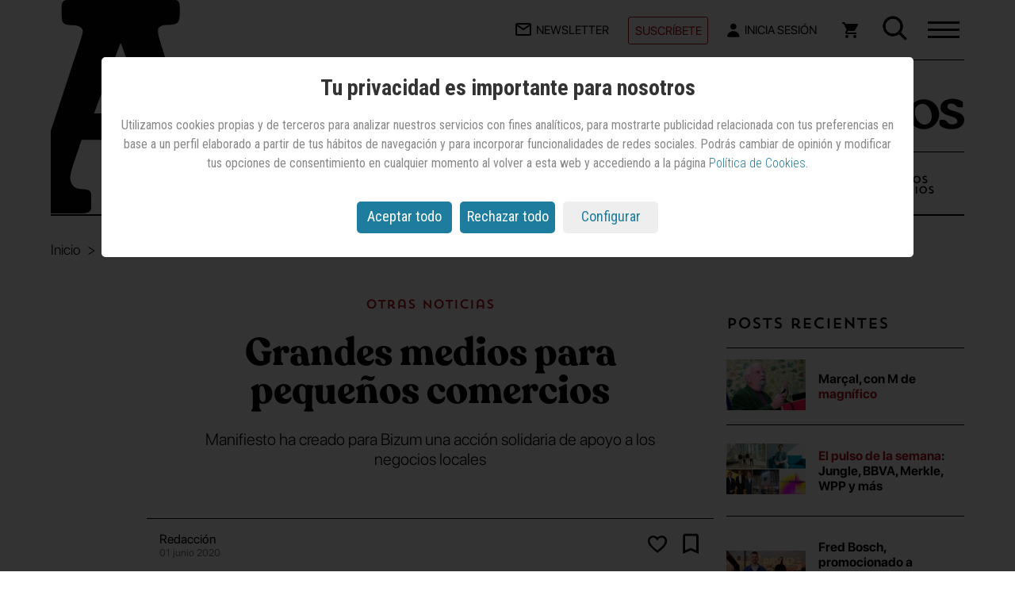

--- FILE ---
content_type: text/html; charset=utf-8
request_url: https://www.anuncios.com/otras-noticias/noticia/1160048035001/grandes-medios-pequenos-comercios.1.html
body_size: 39654
content:

<!DOCTYPE html>
<html xmlns="http://www.w3.org/1999/xhtml" lang="es" itemscope itemtype="https://schema.org/Article">
<head>
    <meta charset="UTF-8" /><meta http-equiv="X-UA-Compatible" content="IE=edge" /><meta name="viewport" content="width=device-width, initial-scale=1.0" /><meta name="apple-mobile-web-app-capable" content="yes" /><meta name="handheldfriendly" content="true" /><link rel="profile" href="https://gmpg.org/xfn/11" /><title>Grandes medios para pequeños comercios | Otras noticias — Anuncios.com</title><meta name="description" content="Manifiesto ha creado para Bizum una acción solidaria de apoyo a los negocios locales" /><meta name="generator" content="WebShareContent - Content Management System by Sistemas Informaticos y Servicios IT Works" /><link rel="canonical" href="https://www.anuncios.com/otras-noticias/noticia/1160048035001/grandes-medios-pequenos-comercios.1.html" /><link rel="icon" href="/siteresources/graphics/anuncios/icons/logo-anuncios-32x32.png" sizes="32x32" /><link rel="icon" href="/siteresources/graphics/anuncios/icons/logo-anuncios-192x192.png" sizes="192x192" /><link rel="apple-touch-icon" href="/siteresources/graphics/anuncios/icons/logo-anuncios-180x180.png" /><meta name="msapplication-TileImage" content="/siteresources/graphics/anuncios/icons/logo-anuncios-270x270.png" /><link rel="preload" href="/siteresources/fonts/Recoleta-Bold.woff" as="font" type="font/woff" crossorigin="" /><link rel="preload" href="/siteresources/fonts/SFProDisplay-Bold.woff" as="font" type="font/woff" crossorigin="" /><link rel="preload" href="/siteresources/fonts/SFProDisplay-Light.woff" as="font" type="font/woff" crossorigin="" /><link rel="preload" href="/siteresources/fonts/SFProDisplay-Regular.woff" as="font" type="font/woff" crossorigin="" /><link rel="preload" href="/siteresources/fonts/TrendSansOne.woff" as="font" type="font/woff" crossorigin="" /><meta name="robots" content="index, follow, max-image-preview:large" /><meta itemprop="mainEntityOfPage" content="https://www.anuncios.com/otras-noticias/noticia/1160048035001/grandes-medios-pequenos-comercios.1.html" /><meta itemprop="name" content="Grandes medios para pequeños comercios" /><meta itemprop="description" content="Manifiesto ha creado para Bizum una acción solidaria de apoyo a los negocios locales" /><meta itemprop="headline" content="Grandes medios para pequeños comercios" /><meta itemprop="author" content="Redacción" /><meta itemprop="datePublished" content="2020-06-01T08:00:00.0000000" /><meta itemprop="dateModified" content="2020-06-01T08:00:00.0000000" /><meta name="twitter:card" content="summary_large_image" /><meta name="twitter:site" content="@anunciosrevista" /><meta name="twitter:title" content="Grandes medios para pequeños comercios" /><meta name="twitter:description" content="Manifiesto ha creado para Bizum una acción solidaria de apoyo a los negocios locales" /><meta name="twitter:image" content="https://recursos.anuncios.com/files/1348/78.jpg" /><meta property="og:title" content="Grandes medios para pequeños comercios" /><meta property="og:type" content="article" /><meta property="og:url" content="https://www.anuncios.com/otras-noticias/noticia/1160048035001/grandes-medios-pequenos-comercios.1.html" /><meta property="og:image" content="https://recursos.anuncios.com/files/1348/78.jpg" /><meta property="og:image:width" content="200" /><meta property="og:image:height" content="150" /><meta property="og:description" content="Manifiesto ha creado para Bizum una acción solidaria de apoyo a los negocios locales" /><meta property="og:site_name" content="Anuncios.com" /><meta property="article:published_time" content="2020-06-01T08:00:00.0000000" /><meta property="article:modified_time" content="2020-06-01T08:00:00.0000000" /><meta property="article:section" content="otras-noticias" /><meta property="article:tag" content="Otras noticias" /><script src="/siteresources/libraries/anuncios/min/cookies.min.js?ver=20240702103712"></script><script type="text/javascript" language="javascript">
      if (getCookie('cookieLaw') != 1)
        loadSession();
    </script><script async="" src="https://www.googletagmanager.com/gtag/js?id=G-902B0P0BHB"></script><script type="text/javascript">
      window.dataLayer = window.dataLayer || [];
      function gtag() {dataLayer.push(arguments);}
      if (sessionStorage.getItem('GoogleAnalytics') == null) {
        gtag("consent", "default", {
          analytics_storage: "denied"
        });
      }
      if (sessionStorage.getItem('GoogleDFP') == null) {
        gtag("consent", "default", {
          ad_storage: "denied"
        });
      }
      gtag('js', new Date());
      gtag('config', 'G-902B0P0BHB');
    </script><script async="async" src="https://securepubads.g.doubleclick.net/tag/js/gpt.js"></script><link href="https://fonts.googleapis.com/css?family=Roboto+Condensed:400,700,300" rel="stylesheet" type="text/css" /><link rel="stylesheet" type="text/css" href="/siteresources/styles/anuncios/min/detalle.min.css?ver=20250717105358" />
</head>
<body>
    <header class="mainNav mainHeader" role="banner"><div class="mainNav-top"><div class="mainNav-logo"><a class="logo-mb" href="/" title="Página de inicio - Anuncios.com"><svg class="logo-3" width="119" height="116" viewBox="0 0 119 116" fill="none"><title>Logo Anuncios</title><path fill-rule="evenodd" clip-rule="evenodd" d="M78.462 76.1401C80.397 81.171 82.0417 85.5246 83.4929 89.1043C84.8474 92.6839 85.6213 95.3928 85.7181 97.231C85.7181 98.8757 85.3311 100.23 84.3636 101.294C83.3962 102.359 81.7515 102.842 79.4295 102.939C77.3978 102.939 75.9466 103.133 75.1726 103.713C74.3019 104.197 73.9149 105.068 74.0117 106.229V112.711C74.0117 113.968 74.3987 114.839 75.0759 115.323C75.7531 115.807 76.7206 116 77.9783 116H113.098C114.742 116 116 115.807 116.774 115.226C117.645 114.646 118.032 113.678 118.032 112.227V106.712C118.032 104.971 117.451 103.713 116.387 102.939C115.323 102.262 113.775 101.875 111.84 101.875C109.905 101.875 108.26 101.294 106.906 100.133C105.551 98.9725 104.487 97.0375 103.616 94.3286L83.7831 30.2819C82.6222 26.799 81.7515 23.9933 81.171 21.9616C80.4937 19.9299 80.2035 18.2852 80.2035 17.221C80.2035 16.1568 80.5905 15.2861 81.4612 14.8023C82.3319 14.3186 83.6864 14.0284 85.4278 14.0284C88.1368 14.0284 89.8782 13.6414 90.7489 12.7706C91.6197 11.8999 92.0067 10.352 91.9099 8.22352V3.96664C91.9099 2.41868 91.5229 1.45121 90.7489 0.870726C89.975 0.290242 88.5238 0 86.4921 0H34.442C32.0233 0 30.2819 0.193495 29.3144 0.773978C28.347 1.35446 27.8632 2.41868 27.96 3.86989V9.19099C27.96 11.1259 28.347 12.3837 29.2177 13.0609C30.0884 13.7381 31.4429 14.0284 33.4746 13.9316C35.5063 13.9316 37.0542 14.3186 38.1184 14.8991C39.1826 15.5763 39.6664 16.3503 39.6664 17.3178C39.6664 17.995 39.2794 19.3495 38.6022 21.5746C37.9249 23.7998 37.0542 26.5088 35.8932 29.7982L14.5121 94.3286C13.9316 96.0701 13.0609 97.7148 11.8032 99.3595C10.5455 100.907 9.28774 101.778 7.93328 101.875C5.99833 101.875 4.25688 102.165 2.61218 102.842C0.967473 103.52 0.0967473 104.39 0 105.648V112.13C0 113.678 0.386989 114.646 1.35446 115.129C2.32193 115.613 3.86989 115.903 6.19183 115.903H37.6347C39.6664 115.903 41.3111 115.71 42.3753 115.226C43.4395 114.742 44.02 113.872 44.02 112.614V106.616C44.02 105.261 43.7298 104.294 43.0525 103.713C42.3753 103.133 41.1176 102.842 39.3761 102.842C36.764 102.746 34.9258 102.068 33.9583 100.811C32.9908 99.553 32.5071 98.1985 32.5071 96.6505C32.6038 94.8123 33.3778 91.8132 34.7323 87.7498L38.6022 76.1401H78.462ZM73.3344 61.8215H45.568L59.7898 23.9933H60.1768L73.3344 61.8215Z" fill="black"></path></svg></a><a class="logo-dskt" href="/" title="Página de inicio - Anuncios.com"><svg class="logo" width="333" height="63" viewBox="0 0 333 63" fill="none"><title>Logo Anuncios</title><path class="tilde" d="M245.92 14.6414L238.599 18.1092C237.443 18.4946 236.673 18.8799 235.902 18.8799C235.132 18.8799 234.746 18.1092 234.746 17.3386V9.63219C234.746 8.0909 235.132 7.70558 236.288 7.32026L244.379 3.46706C245.15 3.08173 245.92 2.69641 246.691 2.69641C247.461 2.69641 247.461 3.08174 247.461 3.85238V13.1001C247.461 13.8707 247.076 14.256 245.92 14.6414Z" fill="#030303"></path><path class="letraA" d="M34.0007 8.09174L24.7534 33.1376H42.0922L34.0007 8.09174ZM42.4775 40.844H21.2857C20.1297 44.3119 18.2032 50.0917 18.2032 51.633C18.2032 53.1743 18.9738 54.7155 21.6709 54.7155C23.5975 54.7155 23.9828 55.1009 23.9828 56.6422V59.7247C23.9828 61.266 22.8268 61.266 20.515 61.266H3.94685C1.63501 61.266 0.86438 60.8807 0.86438 59.3394V55.8715C0.86438 54.7155 3.17619 53.9449 5.10272 53.9449C6.64395 53.9449 8.18521 51.633 8.57052 50.0917L19.7444 15.7982C20.9003 12.3303 21.6709 9.63302 21.6709 9.2477C21.6709 8.09174 20.515 7.32109 18.5885 7.32109C16.6619 7.32109 15.5061 6.93577 15.5061 4.62385V1.9266C15.5061 0.385321 16.2766 0 18.9738 0H46.7159C49.0277 0 49.7983 0.385321 49.7983 1.9266V4.23853C49.7983 6.55046 49.4131 7.32109 46.3306 7.32109C44.4041 7.32109 43.6334 7.70641 43.6334 8.86238C43.6334 10.0183 44.404 11.9449 45.5599 15.7982L55.9633 49.7064C56.7339 52.7889 58.2751 53.5596 60.2016 53.5596C62.1281 53.5596 63.2841 54.3302 63.2841 56.2568V59.3394C63.2841 60.8807 62.5135 61.266 60.5869 61.266H42.0922C40.9363 61.266 40.1657 60.8807 40.1657 59.7247V56.2568C40.1657 55.1009 40.9363 54.7155 43.2481 54.7155C45.9453 54.7155 46.7159 53.5596 46.7159 51.633C46.3306 50.0917 44.4041 46.2385 42.4775 40.844Z" fill="#030303"></path><path class="letraN" d="M64.8264 52.7891V35.4496C64.8264 33.1377 64.0558 32.3671 63.2852 32.3671C62.5146 32.3671 61.3587 33.523 60.5881 33.523C59.8174 33.523 59.4321 33.1377 59.4321 31.9817V28.8992C59.4321 28.1285 59.8174 27.3579 60.5881 26.9726L69.0648 20.8074C70.2207 20.0368 70.9913 19.6515 71.7619 19.6515C72.9178 19.6515 74.0738 20.8074 74.0738 22.3487V26.5873C78.3121 23.1194 83.7064 19.6515 89.1007 19.6515C95.2656 19.6515 101.43 22.3487 101.43 33.523V52.7891C101.43 54.7157 101.816 55.4863 104.128 55.4863C106.054 55.4863 106.825 55.8716 106.825 57.4129V60.1102C106.825 61.2661 106.439 61.6514 104.513 61.6514H88.7154C87.1742 61.6514 86.4035 61.2661 86.4035 60.1102V57.4129C86.4035 55.8716 86.7888 55.4863 89.1007 55.4863C91.4125 55.4863 91.7978 54.7157 91.7978 52.7891V35.0643C91.7978 30.0551 88.7154 28.5139 85.6329 28.5139C80.2387 28.5139 77.9268 30.8258 74.459 33.1377V52.4037C74.459 54.3303 74.8444 55.101 77.1562 55.101C79.0828 55.101 79.8534 55.4863 79.8534 57.0276V59.7248C79.8534 60.8808 79.468 61.2661 77.5415 61.2661H61.744C60.2028 61.2661 59.4321 60.8808 59.4321 59.7248V57.4129C59.4321 55.8716 59.8174 55.4863 62.1293 55.4863C64.4411 55.4863 64.8264 54.7157 64.8264 52.7891Z" fill="#030303"></path><path class="letraU" d="M135.722 49.3204V35.0635C135.722 33.5223 135.337 33.1369 134.567 33.1369C133.796 33.1369 132.64 33.5223 131.869 33.5223C131.099 33.5223 130.713 33.1369 130.713 31.981V28.8984C130.713 27.7425 131.484 27.3571 132.64 26.5865L145.74 20.036C147.282 19.2654 147.667 18.8801 148.438 18.8801C149.208 18.8801 149.593 19.2654 149.593 20.4214V23.8892C149.593 25.0452 148.823 25.8158 147.667 26.2012C146.511 26.5865 145.355 26.9718 145.355 28.8984V52.403C145.355 53.9443 146.126 54.7149 148.052 54.7149C149.593 54.7149 149.979 55.1002 149.979 56.6415V59.7241C149.979 60.88 149.594 61.2654 148.438 61.2654H138.42C136.878 61.2654 136.493 60.88 136.493 59.3387V55.8709C131.869 59.3387 127.246 62.4213 121.081 62.4213C111.833 62.4213 108.751 56.2562 108.751 48.1644V34.6782C108.751 33.1369 108.366 32.7516 107.595 32.7516C106.824 32.7516 105.668 33.1369 104.898 33.1369C104.127 33.1369 103.742 32.7516 103.742 31.5957V28.5131C103.742 27.3571 104.513 26.9718 105.668 26.2012L118.769 19.6507C120.31 18.8801 120.695 18.4948 121.466 18.4948C122.237 18.4948 122.622 18.8801 122.622 20.036V23.5039C122.622 24.6599 121.851 25.4305 120.695 25.8158C119.54 26.2012 118.384 26.5865 118.384 28.5131V46.2378C118.384 50.4764 120.31 52.403 124.934 52.403C128.402 53.5589 133.411 51.6323 135.722 49.3204Z" fill="#030303"></path><path class="letraN n2" d="M156.529 52.7891V35.4496C156.529 33.1377 155.758 32.3671 154.987 32.3671C154.217 32.3671 153.061 33.523 152.29 33.523C151.52 33.523 151.134 33.1377 151.134 31.9817V28.8992C151.134 28.1285 151.52 27.3579 152.29 26.9726L160.767 20.8074C161.923 20.0368 162.694 19.6515 163.464 19.6515C164.62 19.6515 165.776 20.8074 165.776 22.3487V26.5873C170.014 23.1194 175.409 19.6515 180.803 19.6515C186.968 19.6515 193.133 22.3487 193.133 33.523V52.7891C193.133 54.7157 193.518 55.4863 195.83 55.4863C197.756 55.4863 198.527 55.8716 198.527 57.4129V60.1102C198.527 61.2661 198.142 61.6514 196.215 61.6514H180.418C178.876 61.6514 178.106 61.2661 178.106 60.1102V57.4129C178.106 55.8716 178.491 55.4863 180.803 55.4863C183.115 55.4863 183.5 54.7157 183.5 52.7891V35.0643C183.5 30.0551 180.418 28.5139 177.335 28.5139C171.941 28.5139 169.629 30.8258 166.161 33.1377V52.4037C166.161 54.3303 166.547 55.101 168.858 55.101C170.785 55.101 171.556 55.4863 171.556 57.0276V59.7248C171.556 60.8808 171.17 61.2661 169.244 61.2661H153.446C151.905 61.2661 151.134 60.8808 151.134 59.7248V57.4129C151.134 55.8716 151.52 55.4863 153.832 55.4863C156.143 55.4863 156.529 54.7157 156.529 52.7891Z" fill="#030303"></path><path class="letraC" d="M227.812 31.9816H224.73C221.262 31.9816 221.647 26.9724 214.712 26.9724C208.162 26.9724 205.464 33.9082 205.464 40.4586C205.464 47.7797 210.088 55.1008 218.179 55.1008C224.344 55.1008 228.197 51.6329 229.739 51.6329C230.509 51.6329 232.436 54.7155 232.436 55.4861C232.436 58.5687 223.574 62.4219 215.482 62.4219C203.538 62.4219 195.832 52.4036 195.832 41.2293C195.832 28.5137 206.62 19.266 218.95 19.266C225.5 19.266 230.895 20.422 230.895 23.1192V28.5137C230.895 31.5963 230.124 31.9816 227.812 31.9816Z" fill="#030303"></path><path class="letraI" d="M252.085 62.0362H236.287C234.746 62.0362 233.976 61.6508 233.976 60.4949V57.4123C233.976 55.871 234.361 55.4857 236.673 55.4857C238.985 55.4857 239.37 54.7151 239.37 52.7885V35.0637C239.37 33.5224 238.984 33.1371 238.214 33.1371C237.443 33.1371 236.287 33.5224 235.517 33.5224C234.746 33.5224 234.361 33.1371 234.361 31.9811V28.8986C234.361 27.7426 235.131 27.3573 236.287 26.5867L249.388 20.0362C250.929 19.2656 251.314 18.8802 252.085 18.8802C252.856 18.8802 253.241 19.2656 253.241 20.4215V23.8894C253.241 25.0454 252.47 25.816 251.314 26.2013C250.158 26.5867 249.002 26.972 249.002 28.8986V52.0178C249.002 53.9444 249.388 54.7151 251.7 54.7151C253.626 54.7151 254.397 55.1004 254.397 56.6417V59.3389C254.012 61.2655 253.626 62.0362 252.085 62.0362Z" fill="#030303"></path><path class="letraO" d="M260.948 38.5322C260.948 47.0093 267.499 56.2569 275.205 56.2569C280.599 56.2569 285.608 51.2478 285.608 44.6973C285.608 35.0643 279.828 26.2019 272.508 26.2019C264.416 26.2019 260.948 31.9817 260.948 38.5322ZM251.701 41.2294C251.701 30.0551 260.948 19.6515 274.049 19.6515C287.149 19.6515 296.397 30.0551 296.397 41.2294C296.397 52.4037 287.149 62.8074 274.049 62.8074C260.948 62.8074 251.701 52.4037 251.701 41.2294Z" fill="#030303"></path><path class="letraS" d="M331.072 25.0454V29.6692C331.072 30.8252 330.686 31.2105 329.145 31.2105H324.907C321.824 31.2105 320.283 25.816 313.733 25.816C309.88 25.816 308.339 27.3573 308.339 30.4399C308.339 38.1463 332.998 35.0637 332.998 49.3206C332.998 58.183 324.522 62.8068 314.504 62.8068C304.486 62.8068 296.779 58.5683 296.779 55.1004V51.6325C296.779 50.0912 297.55 49.3206 299.476 49.3206H302.559C309.109 49.3206 306.797 55.871 315.659 55.871C319.127 55.871 322.98 54.3298 322.98 51.2472C322.98 41.9995 298.321 45.8527 298.321 31.5958C298.321 21.9628 308.724 18.8802 316.815 18.8802C321.824 19.2656 331.072 21.1922 331.072 25.0454Z" fill="#030303"></path></svg></a></div><ul class="mainNav-mobile-topbar"><li class="mainNav-list-item mainNav-list-item--suscribir"><a class="suscribir" href="/suscripciones" title="Suscríbete a Anuncios">Suscríbete</a></li><li class="mainNav-list-item toggle-menu-wrap"><div id="toggle-menu" class="js-toggle-menu toggle-menu-hidden" role="button" aria-label="Abre el menú"><div><span class="top"></span><span class="middle"></span><span class="bottom"></span></div></div></li></ul><ul class="mainNav-list"><li class="mainNav-list-item"><a class="newsletter" href="/mi-cuenta/registro/" title="Apúntate a la newsletter de Anuncios.com"><svg width="20" height="16" viewBox="0 0 20 16" fill="none" xmlns="http://www.w3.org/2000/svg"><title>Apúntate a la newsletter de Anuncios.com</title><path d="M18 16H2C0.89543 16 0 15.1046 0 14V1.913C0.0466084 0.842548 0.928533 -0.00101238 2 9.11911e-07H18C19.1046 9.11911e-07 20 0.895432 20 2V14C20 15.1046 19.1046 16 18 16ZM2 3.868V14H18V3.868L10 9.2L2 3.868ZM2.8 2L10 6.8L17.2 2H2.8Z" fill="black"></path></svg><span class="text-menu-top">Newsletter</span></a></li><li class="mainNav-list-item mainNav-list-item--suscribir"><a class="suscribir" href="/suscripciones" title="Suscríbete a Anuncios">Suscríbete</a></li><li id="anun-header-logged-in" class="mainNav-list-item mainNav-list-item--user"><a id="headerLinkLogin" class="login" href="/login" title="Accede a tu cuenta en Anuncios.com"><svg width="16" height="18" fill="none" xmlns="http://www.w3.org/2000/svg"><title>Inicia sesión en Anuncios.com</title><path d="M7.826 8.261c2.16 0 3.913-1.677 3.913-3.747S9.986.767 7.825.767c-2.161 0-3.913 1.677-3.913 3.747s1.752 3.747 3.913 3.747z" fill="#030303" /><path fill-rule="evenodd" clip-rule="evenodd" d="M7.825 10.135c3.966 0 7.248 2.822 7.757 6.497.076.547-.379.997-.931.997H1c-.552 0-1.007-.45-.928-.996.522-3.578 3.798-6.498 7.753-6.498z" fill="#030303" /></svg><span id="pliText" class="text-menu-top">
                Inicia Sesión
              </span></a><div class="box__list__menu-usuario-header"><ul class="list__menu-usuario-header"><li><a href="/mi-cuenta" title="Mi cuenta">Mi cuenta</a></li><li class="item--border"><a href="/mi-cuenta/newsletters" title="Mis Newsletters">Newsletters</a></li><li><a href="/mi-cuenta/mi-suscripcion" title="Mi suscripción">Mi suscripción</a></li><li><a href="/mi-cuenta/pedidos" title="Mis compras">Mis compras</a></li><li class="item--border"><a href="/mi-cuenta/biblioteca" title="Mi biblioteca">Biblioteca</a></li><li><a href="/mi-cuenta/lista-de-lectura" title="mi lista de lectura">Lista de lectura</a></li><li><a href="/mi-cuenta/favoritos" title="Mis favoritos">Favoritos</a></li><li class="item--border"><a href="/logout">
                    Desconectar
                    <svg width="12" height="12" viewBox="0 0 12 12" fill="none" xmlns="http://www.w3.org/2000/svg"><title>Desconectar</title><path d="M10.6667 12H1.33333C0.596954 12 0 11.403 0 10.6667V8H1.33333V10.6667H10.6667V1.33333H1.33333V4H0V1.33333C0 0.596954 0.596954 0 1.33333 0H10.6667C11.403 0 12 0.596954 12 1.33333V10.6667C12 11.403 11.403 12 10.6667 12ZM5.33333 8.66667V6.66667H0V5.33333H5.33333V3.33333L8.66667 6L5.33333 8.66667Z" fill="#B00D16"></path></svg></a></li></ul></div></li><li id="anun-cart-header-icon" class="mainNav-list-item"><a id="shopIco" class="carrito" href="/carrito/" title="Accede al carrito de tu compra"><svg width="20" height="20" fill="none" xmlns="http://www.w3.org/2000/svg"><title>Accede al carrito de tu compra</title><path d="M6 16c-1.1 0-1.99.9-1.99 2S4.9 20 6 20s2-.9 2-2-.9-2-2-2zM0 0v2h2l3.6 7.59-1.35 2.45c-.16.28-.25.61-.25.96 0 1.1.9 2 2 2h12v-2H6.42c-.14 0-.25-.11-.25-.25l.03-.12.9-1.63h7.45c.75 0 1.41-.41 1.75-1.03l3.58-6.49A1.003 1.003 0 0019 2H4.21l-.94-2H0zm16 16c-1.1 0-1.99.9-1.99 2s.89 2 1.99 2 2-.9 2-2-.9-2-2-2z" fill="#030303"></path></svg></a></li><li class="mainNav-list-item buscador"><form action="/hemeroteca" method="post"><input type="text" placeholder="Buscar..." id="buscador" name="tbTextoHeme" /><span class="imgLupahover-box"><svg class="imgLupahover-js toggle-menu-visible toggle-menu-hiden" id="imgLupahover" width="31" height="31" fill="none" xmlns="http://www.w3.org/2000/svg"><title>Abrir búsqueda en Anuncios.com</title><path fill-rule="evenodd" clip-rule="evenodd" d="M13.044 3.5a9.544 9.544 0 100 19.087 9.544 9.544 0 000-19.087zM.5 13.044C.5 6.116 6.116.5 13.044.5c6.927 0 12.543 5.616 12.543 12.544 0 6.927-5.616 12.543-12.543 12.543C6.116 25.587.5 19.971.5 13.044z" fill="#030303"></path><path fill-rule="evenodd" clip-rule="evenodd" d="M20.149 19.44a1 1 0 011.414 0l8.518 8.519a1 1 0 010 1.414l-.707.707a1 1 0 01-1.414 0l-8.518-8.518a1 1 0 010-1.414l.707-.707z" fill="#030303"></path></svg></span><span class="imgLupahover__closer off"><svg height="23" width="23" viewBox="0 0 23 23"><title>Cerrar búsqueda en Anuncios.com</title><path style="fill:#1E201D;" d="M0.324,1.909c-0.429-0.429-0.429-1.143,0-1.587c0.444-0.429,1.143-0.429,1.587,0l9.523,9.539         l9.539-9.539c0.429-0.429,1.143-0.429,1.571,0c0.444,0.444,0.444,1.159,0,1.587l-9.523,9.524l9.523,9.539         c0.444,0.429,0.444,1.143,0,1.587c-0.429,0.429-1.143,0.429-1.571,0l-9.539-9.539l-9.523,9.539c-0.444,0.429-1.143,0.429-1.587,0         c-0.429-0.444-0.429-1.159,0-1.587l9.523-9.539L0.324,1.909z"></path></svg></span><button type="submit"><svg id="imgLupa" width="31" height="31" fill="none" xmlns="http://www.w3.org/2000/svg"><title>Buscar en Anuncios.com</title><path fill-rule="evenodd" clip-rule="evenodd" d="M13.044 3.5a9.544 9.544 0 100 19.087 9.544 9.544 0 000-19.087zM.5 13.044C.5 6.116 6.116.5 13.044.5c6.927 0 12.543 5.616 12.543 12.544 0 6.927-5.616 12.543-12.543 12.543C6.116 25.587.5 19.971.5 13.044z" fill="#030303"></path><path fill-rule="evenodd" clip-rule="evenodd" d="M20.149 19.44a1 1 0 011.414 0l8.518 8.519a1 1 0 010 1.414l-.707.707a1 1 0 01-1.414 0l-8.518-8.518a1 1 0 010-1.414l.707-.707z" fill="#030303"></path></svg></button></form></li></ul></div><nav class="mainNav-menu"><div class="mainNav-menu-list"><ul class="mainNav-menu-list--left"><li class="mainNav-menu-list-item"><a href="/internacional" title="Artículos de Internacional">Internacional</a></li><li class="mainNav-menu-list-item"><a href="/agencias" title="Artículos de Agencias">Agencias</a></li><li class="mainNav-menu-list-item"><a href="/anunciantes" title="Articulos de Anunciantes">Anunciantes</a></li><li class="mainNav-menu-list-item"><a href="/medios" title="Artículos de Medios">Medios</a></li><li class="mainNav-menu-list-item"><a href="/cuentas" title="Artículos de Cuentas">Cuentas</a></li><li class="mainNav-menu-list-item current"><a href="/otras-noticias" title="Ver otras noticias">Otras noticias</a></li><li class="mainNav-menu-list-item"><a href="/nuevos-anuncios" title="Ver Nuevos Anuncios">Nuevos Anuncios</a></li><li class="mainNav-menu-list-item"><a href="/opinion/" title="Artículos de Opinión">Opinión</a></li><li class="mainNav-menu-list-item"><a class="layear" href="" title="">Premios Anuncios</a></li><li class="mainNav-menu-list-item"><a href="/next-marketing" title="Next Marketing">Next Marketing</a></li><li class="mainNav-menu-list-item"><a href="/festivales" title="Artículos de Festivales">Festivales</a></li><li class="mainNav-menu-list-item"><a href="/hemeroteca" title="Hemeroteca de Anuncios.com">Hemeroteca</a></li><li class="mainNav-menu-list-item"><a href="/agenda" title="Agenda de Anuncios.com">Agenda</a></li></ul><ul class="mainNav-menu-list--center"><li class="mainNav-menu-list-item"><a href="/quiosco" title="Accede a la tienda de Anuncios.com">Quiosco</a></li><li class="mainNav-menu-list-item"><a href="/quienes-somos" title="Quiénes somos">Quiénes somos</a></li><li class="mainNav-menu-list-item"><a href="/suscripciones" title="Suscríbete a Anuncios">Suscríbete</a></li><li class="mainNav-menu-list-item"><a href="/publicidad-y-tarifas" title="Publicidad y tarifas">Publicidad y tarifas</a></li><li class="mainNav-menu-list-item"><a href="/preguntas-frecuentes" title="Preguntas frecuentes">Preguntas frecuentes</a></li></ul><div class="mainNav-menu--right"><ul class="mainNav-menu-list--right"><li class="mainNav-menu-list-item"><a href="/mi-cuenta/newsletters/" title="Suscripción a la Newsletter">Newsletters</a></li></ul><ul class="mainNav-menu-list--right"><li class="mainNav-menu-list-item"><a href="https://www.marketingnews.es/" title="Visita a MarketingNews" target="_blank" aria-describedby="new-window-2">MarketingNews</a></li><li class="mainNav-menu-list-item"><a href="https://www.mujeresaseguir.com/" title="Visita a Mujeres a Seguir" target="_blank" aria-describedby="new-window-2">Mujeres a Seguir</a></li><li class="mainNav-menu-list-item"><a href="https://www.mentesquedespiertanmentes.es/" title="Visita Mentes que despiertan mentes" target="_blank" aria-describedby="new-window-2">Mentes que despiertan mentes</a></li></ul></div></div><ul class="mainNav-rrss-list"><li class="mainNav-rrss-item"><a href="https://www.linkedin.com/company/revista-anuncios" title="Síguenos en LinkedIn" target="_blank" aria-describedby="new-window-2"><svg width="18" height="18" fill="none" xmlns="http://www.w3.org/2000/svg"><title>LinkedIn</title><path d="M10 18H6V6h4v2a4.618 4.618 0 013.525-1.763A4.5 4.5 0 0118 10.75V18h-4v-6.75a2.265 2.265 0 00-2.247-1.944A1.815 1.815 0 0010 11.25V18zm-6 0H0V6h4v12zM2 4a2 2 0 110-4 2 2 0 010 4z" fill="#030303"></path></svg></a></li><li class="mainNav-rrss-item"><a href="https://www.instagram.com/anunciosrevista/" title="Síguenos en Instagram" target="_blank" aria-describedby="new-window-2"><svg width="19" height="19" fill="none" xmlns="http://www.w3.org/2000/svg"><title>Instagram</title><path d="M9.002 18.04c-2.46 0-2.75-.012-3.71-.054a6.583 6.583 0 01-2.185-.45 4.62 4.62 0 01-2.63-2.631 6.591 6.591 0 01-.419-2.187C.002 11.76.002 11.446.002 9.005c0-2.467.013-2.755.056-3.71A6.59 6.59 0 01.477 3.11 4.61 4.61 0 013.11.479a6.533 6.533 0 012.184-.42C6.249.005 6.563.005 9.002.005c2.48 0 2.765.013 3.71.054.748.014 1.49.156 2.19.42a4.615 4.615 0 012.633 2.632c.267.71.41 1.46.421 2.217.056.958.056 1.27.056 3.71s-.014 2.76-.056 3.708a6.603 6.603 0 01-.42 2.189 4.624 4.624 0 01-2.634 2.632c-.7.262-1.439.404-2.186.419-.955.055-1.268.055-3.714.055zM8.968 1.589c-2.446 0-2.7.012-3.655.055a4.989 4.989 0 00-1.669.31 2.989 2.989 0 00-1.72 1.713c-.199.54-.304 1.11-.31 1.687-.053.969-.053 1.223-.053 3.652 0 2.4.009 2.69.053 3.654.009.57.114 1.135.31 1.67.307.787.931 1.409 1.72 1.71a4.92 4.92 0 001.669.312c.968.056 1.223.056 3.655.056 2.453 0 2.707-.012 3.654-.056a4.967 4.967 0 001.67-.311 3 3 0 001.71-1.71c.2-.54.305-1.11.311-1.687h.011c.043-.956.043-1.211.043-3.654 0-2.443-.011-2.7-.054-3.655a5.06 5.06 0 00-.311-1.668 3 3 0 00-1.71-1.712c-.535-.2-1.1-.305-1.67-.311-.967-.055-1.22-.055-3.654-.055zm.034 12.036A4.623 4.623 0 1113.622 9a4.63 4.63 0 01-4.62 4.624zm0-7.626a3 3 0 103 3 3.007 3.007 0 00-3-3zm4.8-.713a1.078 1.078 0 11.008-2.156 1.078 1.078 0 01-.008 2.156z" fill="#030303"></path></svg></a></li><li class="mainNav-rrss-item"><a href="https://www.facebook.com/revista.anuncios/" title="Síguenos en Facebook" target="_blank" aria-describedby="new-window-2"><svg width="21" height="20" fill="none" xmlns="http://www.w3.org/2000/svg"><title>Facebook</title><path d="M.002 10.002a10.005 10.005 0 008.437 9.879v-6.99H5.902v-2.89h2.54v-2.2a3.528 3.528 0 013.773-3.9c.75.013 1.5.08 2.24.2v2.46h-1.264a1.446 1.446 0 00-1.628 1.563v1.878h2.771l-.443 2.89h-2.328v6.989A10 10 0 10.002 10z" fill="#030303"></path></svg></a></li><li class="mainNav-rrss-item"><a href="https://www.youtube.com/user/RevistaAnuncios" title="Síguenos en YouTube" target="_blank" aria-describedby="new-window-2"><svg width="22" height="15" fill="none" xmlns="http://www.w3.org/2000/svg"><title>YouTube</title><path d="M11.006 14.012h-.02c-.062 0-6.265-.012-7.83-.437a2.5 2.5 0 01-1.764-1.765A26.493 26.493 0 01.986 7a26.646 26.646 0 01.417-4.817A2.564 2.564 0 013.169.4c1.522-.4 7.554-.4 7.81-.4H11c.063 0 6.282.012 7.831.437.859.233 1.53.904 1.762 1.763.29 1.594.427 3.211.407 4.831a26.568 26.568 0 01-.418 4.811 2.51 2.51 0 01-1.767 1.763c-1.52.403-7.553.407-7.809.407zm-2-10.007l-.005 6 5.212-3-5.207-3z" fill="#030303"></path></svg></a></li><li class="mainNav-rrss-item"><a href="https://www.anuncios.com/rss-all" title="RSS últimos artículos publicados" target="_blank" aria-describedby="new-window-2"><svg width="21" height="21" fill="none" viewBox="0 -960 960 960" xmlns="http://www.w3.org/2000/svg"><title>RSS</title><path d="M215.79-144Q186-144 165-165.21t-21-51Q144-246 165.21-267t51-21Q246-288 267-266.79t21 51Q288-186 266.79-165t-51 21ZM720-144q0-120-45.26-224.48-45.25-104.48-123.43-182.71-78.17-78.23-182.57-123.52Q264.34-720 144-720v-96q140 0 261.63 52.38 121.63 52.37 213.59 144.28 91.96 91.9 144.37 213.46Q816-284.33 816-144h-96Zm-240 0q0-70-26-131t-72-107q-46-46-107-72t-131-26v-96q90.52 0 168.74 33.7Q390.96-508.6 450-450q58.6 59.04 92.3 137.26Q576-234.52 576-144h-96Z" fill="#030303"></path></svg></a></li></ul></nav><div class="mainNav-big"><div class="mainNav-big-logoSmall"><a class="" href="/" title="Ir a la página de inicio de Anuncios.com"><svg class="logo-2" width="222" height="270" viewBox="0 0 222 270" fill="none"><title>Logo de Anuncios</title><path d="M218.817 239.511C216.309 237.939 212.861 236.997 208.159 236.997C203.456 236.997 199.694 235.739 196.559 232.91C193.425 230.081 190.917 225.681 189.036 219.395L143.266 70.4075C140.758 62.2352 138.563 55.9488 137.309 50.9197C135.742 46.2049 135.115 42.4331 135.115 39.9185C135.115 37.404 136.056 35.518 138.25 34.2608C140.131 33.0035 143.266 32.3749 147.655 32.3749C153.925 32.3749 158 31.4319 159.881 29.546C161.762 27.6601 162.702 23.8882 162.702 18.8591V9.11525C162.702 5.65774 161.762 3.14319 159.881 1.88591C157.686 0.628638 154.238 0 149.536 0H28.8413C23.1984 0 19.123 0.628638 16.9286 1.88591C14.7341 3.14319 13.4802 5.65774 13.7936 9.11525V21.3737C13.7936 25.7742 14.7341 28.9173 16.6151 30.4889C18.496 32.0605 21.9444 32.6892 26.3333 32.6892C31.0357 32.6892 34.7976 33.6321 36.9921 34.8894C39.5 36.461 40.4405 38.3469 40.4405 40.5471C40.4405 42.1187 39.5 45.2619 37.9325 50.6054C36.3651 55.6345 34.1706 62.2352 31.6627 69.7788L0 166.275V270H36.3651C41.0675 270 44.8294 269.686 47.3373 268.428C49.8452 267.485 51.0992 265.285 51.0992 262.456V248.312C51.0992 245.169 50.4722 242.969 48.9047 241.397C47.3373 240.14 44.5159 239.511 40.4405 239.511C34.4841 239.197 30.0952 237.939 27.9008 234.796C25.7063 231.967 24.4524 228.51 24.4524 225.052C24.7659 220.652 26.3333 213.737 29.7817 204.307L38.873 177.276H131.04C135.429 189.22 139.504 199.278 142.639 207.451C145.774 215.937 147.655 221.909 147.655 226.31C147.655 230.081 146.714 233.225 144.52 235.739C142.325 238.254 138.563 239.511 132.921 239.511C128.218 239.511 124.77 240.14 122.889 241.083C121.008 242.34 120.067 244.226 120.067 247.055V262.142C120.067 264.971 121.008 267.171 122.575 268.114C124.143 269.057 126.337 269.686 129.159 269.686H210.667C214.428 269.686 217.25 269.057 219.131 267.8C221.012 266.542 221.952 264.342 221.952 260.885V248.312C222.266 244.226 221.012 241.397 218.817 239.511ZM54.5476 143.958L87.7777 55.6345H88.7182L119.127 143.958H54.5476Z" fill="#030303"></path></svg></a></div><div class="mainNav-big-right"><div class="mainNav-big-boxdate"><time class="mainNav-big-date">24.01.2026</time><a class="mainNav-big-logo" href="/" title="Ir a la página de inicio de Anuncios.com"><svg class="logo" width="333" height="63" viewBox="0 0 333 63" fill="none"><title>Logo de Anuncios</title><path class="tilde" d="M245.92 14.6414L238.599 18.1092C237.443 18.4946 236.673 18.8799 235.902 18.8799C235.132 18.8799 234.746 18.1092 234.746 17.3386V9.63219C234.746 8.0909 235.132 7.70558 236.288 7.32026L244.379 3.46706C245.15 3.08173 245.92 2.69641 246.691 2.69641C247.461 2.69641 247.461 3.08174 247.461 3.85238V13.1001C247.461 13.8707 247.076 14.256 245.92 14.6414Z" fill="#030303"></path><path class="letraA" d="M34.0007 8.09174L24.7534 33.1376H42.0922L34.0007 8.09174ZM42.4775 40.844H21.2857C20.1297 44.3119 18.2032 50.0917 18.2032 51.633C18.2032 53.1743 18.9738 54.7155 21.6709 54.7155C23.5975 54.7155 23.9828 55.1009 23.9828 56.6422V59.7247C23.9828 61.266 22.8268 61.266 20.515 61.266H3.94685C1.63501 61.266 0.86438 60.8807 0.86438 59.3394V55.8715C0.86438 54.7155 3.17619 53.9449 5.10272 53.9449C6.64395 53.9449 8.18521 51.633 8.57052 50.0917L19.7444 15.7982C20.9003 12.3303 21.6709 9.63302 21.6709 9.2477C21.6709 8.09174 20.515 7.32109 18.5885 7.32109C16.6619 7.32109 15.5061 6.93577 15.5061 4.62385V1.9266C15.5061 0.385321 16.2766 0 18.9738 0H46.7159C49.0277 0 49.7983 0.385321 49.7983 1.9266V4.23853C49.7983 6.55046 49.4131 7.32109 46.3306 7.32109C44.4041 7.32109 43.6334 7.70641 43.6334 8.86238C43.6334 10.0183 44.404 11.9449 45.5599 15.7982L55.9633 49.7064C56.7339 52.7889 58.2751 53.5596 60.2016 53.5596C62.1281 53.5596 63.2841 54.3302 63.2841 56.2568V59.3394C63.2841 60.8807 62.5135 61.266 60.5869 61.266H42.0922C40.9363 61.266 40.1657 60.8807 40.1657 59.7247V56.2568C40.1657 55.1009 40.9363 54.7155 43.2481 54.7155C45.9453 54.7155 46.7159 53.5596 46.7159 51.633C46.3306 50.0917 44.4041 46.2385 42.4775 40.844Z" fill="#030303"></path><path class="letraN" d="M64.8264 52.7891V35.4496C64.8264 33.1377 64.0558 32.3671 63.2852 32.3671C62.5146 32.3671 61.3587 33.523 60.5881 33.523C59.8174 33.523 59.4321 33.1377 59.4321 31.9817V28.8992C59.4321 28.1285 59.8174 27.3579 60.5881 26.9726L69.0648 20.8074C70.2207 20.0368 70.9913 19.6515 71.7619 19.6515C72.9178 19.6515 74.0738 20.8074 74.0738 22.3487V26.5873C78.3121 23.1194 83.7064 19.6515 89.1007 19.6515C95.2656 19.6515 101.43 22.3487 101.43 33.523V52.7891C101.43 54.7157 101.816 55.4863 104.128 55.4863C106.054 55.4863 106.825 55.8716 106.825 57.4129V60.1102C106.825 61.2661 106.439 61.6514 104.513 61.6514H88.7154C87.1742 61.6514 86.4035 61.2661 86.4035 60.1102V57.4129C86.4035 55.8716 86.7888 55.4863 89.1007 55.4863C91.4125 55.4863 91.7978 54.7157 91.7978 52.7891V35.0643C91.7978 30.0551 88.7154 28.5139 85.6329 28.5139C80.2387 28.5139 77.9268 30.8258 74.459 33.1377V52.4037C74.459 54.3303 74.8444 55.101 77.1562 55.101C79.0828 55.101 79.8534 55.4863 79.8534 57.0276V59.7248C79.8534 60.8808 79.468 61.2661 77.5415 61.2661H61.744C60.2028 61.2661 59.4321 60.8808 59.4321 59.7248V57.4129C59.4321 55.8716 59.8174 55.4863 62.1293 55.4863C64.4411 55.4863 64.8264 54.7157 64.8264 52.7891Z" fill="#030303"></path><path class="letraU" d="M135.722 49.3204V35.0635C135.722 33.5223 135.337 33.1369 134.567 33.1369C133.796 33.1369 132.64 33.5223 131.869 33.5223C131.099 33.5223 130.713 33.1369 130.713 31.981V28.8984C130.713 27.7425 131.484 27.3571 132.64 26.5865L145.74 20.036C147.282 19.2654 147.667 18.8801 148.438 18.8801C149.208 18.8801 149.593 19.2654 149.593 20.4214V23.8892C149.593 25.0452 148.823 25.8158 147.667 26.2012C146.511 26.5865 145.355 26.9718 145.355 28.8984V52.403C145.355 53.9443 146.126 54.7149 148.052 54.7149C149.593 54.7149 149.979 55.1002 149.979 56.6415V59.7241C149.979 60.88 149.594 61.2654 148.438 61.2654H138.42C136.878 61.2654 136.493 60.88 136.493 59.3387V55.8709C131.869 59.3387 127.246 62.4213 121.081 62.4213C111.833 62.4213 108.751 56.2562 108.751 48.1644V34.6782C108.751 33.1369 108.366 32.7516 107.595 32.7516C106.824 32.7516 105.668 33.1369 104.898 33.1369C104.127 33.1369 103.742 32.7516 103.742 31.5957V28.5131C103.742 27.3571 104.513 26.9718 105.668 26.2012L118.769 19.6507C120.31 18.8801 120.695 18.4948 121.466 18.4948C122.237 18.4948 122.622 18.8801 122.622 20.036V23.5039C122.622 24.6599 121.851 25.4305 120.695 25.8158C119.54 26.2012 118.384 26.5865 118.384 28.5131V46.2378C118.384 50.4764 120.31 52.403 124.934 52.403C128.402 53.5589 133.411 51.6323 135.722 49.3204Z" fill="#030303"></path><path class="letraN n2" d="M156.529 52.7891V35.4496C156.529 33.1377 155.758 32.3671 154.987 32.3671C154.217 32.3671 153.061 33.523 152.29 33.523C151.52 33.523 151.134 33.1377 151.134 31.9817V28.8992C151.134 28.1285 151.52 27.3579 152.29 26.9726L160.767 20.8074C161.923 20.0368 162.694 19.6515 163.464 19.6515C164.62 19.6515 165.776 20.8074 165.776 22.3487V26.5873C170.014 23.1194 175.409 19.6515 180.803 19.6515C186.968 19.6515 193.133 22.3487 193.133 33.523V52.7891C193.133 54.7157 193.518 55.4863 195.83 55.4863C197.756 55.4863 198.527 55.8716 198.527 57.4129V60.1102C198.527 61.2661 198.142 61.6514 196.215 61.6514H180.418C178.876 61.6514 178.106 61.2661 178.106 60.1102V57.4129C178.106 55.8716 178.491 55.4863 180.803 55.4863C183.115 55.4863 183.5 54.7157 183.5 52.7891V35.0643C183.5 30.0551 180.418 28.5139 177.335 28.5139C171.941 28.5139 169.629 30.8258 166.161 33.1377V52.4037C166.161 54.3303 166.547 55.101 168.858 55.101C170.785 55.101 171.556 55.4863 171.556 57.0276V59.7248C171.556 60.8808 171.17 61.2661 169.244 61.2661H153.446C151.905 61.2661 151.134 60.8808 151.134 59.7248V57.4129C151.134 55.8716 151.52 55.4863 153.832 55.4863C156.143 55.4863 156.529 54.7157 156.529 52.7891Z" fill="#030303"></path><path class="letraC" d="M227.812 31.9816H224.73C221.262 31.9816 221.647 26.9724 214.712 26.9724C208.162 26.9724 205.464 33.9082 205.464 40.4586C205.464 47.7797 210.088 55.1008 218.179 55.1008C224.344 55.1008 228.197 51.6329 229.739 51.6329C230.509 51.6329 232.436 54.7155 232.436 55.4861C232.436 58.5687 223.574 62.4219 215.482 62.4219C203.538 62.4219 195.832 52.4036 195.832 41.2293C195.832 28.5137 206.62 19.266 218.95 19.266C225.5 19.266 230.895 20.422 230.895 23.1192V28.5137C230.895 31.5963 230.124 31.9816 227.812 31.9816Z" fill="#030303"></path><path class="letraI" d="M252.085 62.0362H236.287C234.746 62.0362 233.976 61.6508 233.976 60.4949V57.4123C233.976 55.871 234.361 55.4857 236.673 55.4857C238.985 55.4857 239.37 54.7151 239.37 52.7885V35.0637C239.37 33.5224 238.984 33.1371 238.214 33.1371C237.443 33.1371 236.287 33.5224 235.517 33.5224C234.746 33.5224 234.361 33.1371 234.361 31.9811V28.8986C234.361 27.7426 235.131 27.3573 236.287 26.5867L249.388 20.0362C250.929 19.2656 251.314 18.8802 252.085 18.8802C252.856 18.8802 253.241 19.2656 253.241 20.4215V23.8894C253.241 25.0454 252.47 25.816 251.314 26.2013C250.158 26.5867 249.002 26.972 249.002 28.8986V52.0178C249.002 53.9444 249.388 54.7151 251.7 54.7151C253.626 54.7151 254.397 55.1004 254.397 56.6417V59.3389C254.012 61.2655 253.626 62.0362 252.085 62.0362Z" fill="#030303"></path><path class="letraO" d="M260.948 38.5322C260.948 47.0093 267.499 56.2569 275.205 56.2569C280.599 56.2569 285.608 51.2478 285.608 44.6973C285.608 35.0643 279.828 26.2019 272.508 26.2019C264.416 26.2019 260.948 31.9817 260.948 38.5322ZM251.701 41.2294C251.701 30.0551 260.948 19.6515 274.049 19.6515C287.149 19.6515 296.397 30.0551 296.397 41.2294C296.397 52.4037 287.149 62.8074 274.049 62.8074C260.948 62.8074 251.701 52.4037 251.701 41.2294Z" fill="#030303"></path><path class="letraS" d="M331.072 25.0454V29.6692C331.072 30.8252 330.686 31.2105 329.145 31.2105H324.907C321.824 31.2105 320.283 25.816 313.733 25.816C309.88 25.816 308.339 27.3573 308.339 30.4399C308.339 38.1463 332.998 35.0637 332.998 49.3206C332.998 58.183 324.522 62.8068 314.504 62.8068C304.486 62.8068 296.779 58.5683 296.779 55.1004V51.6325C296.779 50.0912 297.55 49.3206 299.476 49.3206H302.559C309.109 49.3206 306.797 55.871 315.659 55.871C319.127 55.871 322.98 54.3298 322.98 51.2472C322.98 41.9995 298.321 45.8527 298.321 31.5958C298.321 21.9628 308.724 18.8802 316.815 18.8802C321.824 19.2656 331.072 21.1922 331.072 25.0454Z" fill="#030303"></path></svg></a></div><ul class="mainNav-big-list"><li class="mainNav-big-item"><a href="/internacional" title="Artículos de Internacional">Internacional</a></li><li class="mainNav-big-item"><a href="/agencias" title="Artículos de Agencias">Agencias</a></li><li class="mainNav-big-item"><a href="/anunciantes" title="Artículos de Anunciantes">Anunciantes</a></li><li class="mainNav-big-item"><a href="/medios" title="Artículos de Medios">Medios</a></li><li class="mainNav-big-item"><a href="/cuentas" title="Artículos de Cuentas">Cuentas</a></li><li class="mainNav-big-item"><a href="/nuevos-anuncios" title="Ver Nuevos Anuncios">Nuevos Anuncios</a></li><li class="mainNav-big-item"><a class="layear" href="" title="">Premios Anuncios</a></li></ul></div></div></header>
    <main><div itemprop="image" itemscope="" itemtype="https://schema.org/ImageObject"><meta itemprop="url" content="https://recursos.anuncios.com/files/1348/78.jpg" /><meta itemprop="width" content="200" /><meta itemprop="height" content="150" /></div><div itemprop="publisher" itemscope="" itemtype="https://schema.org/Organization"><div itemprop="logo" itemscope="" itemtype="https://schema.org/ImageObject"><meta itemprop="url" content="https://recursos.marketingnews.es/graphics/anuncios/icons/logo-anuncios-192x192.png" /><meta itemprop="width" content="192" /><meta itemprop="height" content="192" /></div><meta itemprop="name" content="Anuncios.com" /></div><div id="breadcrumb"><ul class="breadcrumb"><li class="breadcrumb_item"><a href="/" title="Página de inicio">Inicio</a></li><li class="breadcrumb_item"><a href="/otras-noticias" title="Otras noticias">Otras noticias</a></li><li class="breadcrumb_current">Grandes medios para pequeños comercios</li></ul></div><div id="lbTop" class="bannerTop wrapper"><div class="adskinleft adskin"><div id="skinLeft" class="adItem"><div id="div-gpt-ad-1620985037941-0" class="adskinSticky"></div></div></div><div id="topBanner"><div id="div-gpt-ad-1620983549850-0" class="firstAddiv"></div></div><div class="adskinright adskin"><div id="skinRight" class="adItem"><div id="div-gpt-ad-1620984935626-0" class="adskinSticky"></div></div></div></div><section class="article-detail wrapper"><article id="mainArticle" class="article-2col"><div class="article-header"><span class="cat-not">Otras noticias</span><h1 class="tit-not">Grandes medios para pequeños comercios</h1><p class="entradilla">Manifiesto ha creado para Bizum una acción solidaria de apoyo a los negocios locales</p><div class="masinfo-not"><div class="firma-not"><span class="author">Redacción</span><time class="date" datetime="2020-06-01">01 junio 2020</time></div><div class="utils-not"><a href="#" data-articleid="1160048035001" data-action="favoritos" class="savearticle" title="Añadir a favoritos"><svg class="icon icon--heart-stroke" width="26.2px" height="28px" viewBox="0 0 26.2 28"><title>Añadir a favoritos</title><path d="M13.2,25.9c-0.8-0.7-1.7-1.4-2.6-2.2h0C7.3,21,3.5,18,1.8,14.3C1.3,13.2,1,11.9,1,10.6C1,8.9,1.7,7.2,3,6        c1.3-1.2,3-1.9,4.7-1.9c1.4,0,2.8,0.4,4.1,1.2c0.5,0.3,1,0.8,1.4,1.2c0.4-0.5,0.9-0.9,1.4-1.2c1.2-0.8,2.6-1.2,4.1-1.2        c1.8,0,3.5,0.6,4.7,1.9c1.3,1.2,2,2.9,2,4.7c0,1.3-0.3,2.5-0.8,3.7c-1.7,3.6-5.4,6.7-8.7,9.4l0,0C14.9,24.5,14,25.2,13.2,25.9        L13.2,25.9z M7.7,6.5c-1.1,0-2.2,0.4-3.1,1.2c-0.8,0.8-1.2,1.8-1.2,2.9c0,0.9,0.2,1.9,0.6,2.7c0.8,1.6,1.8,3,3.1,4.2        c1.2,1.2,2.6,2.4,3.8,3.4c0.3,0.3,0.7,0.5,1,0.8l0.2,0.2c0.3,0.3,0.7,0.5,1,0.8l0,0l0,0h0l0,0h0h0l0,0l0.1,0l0,0l0,0h0l0,0l0.8-0.7        l0.2-0.2c0.3-0.3,0.7-0.6,1-0.8c1.2-1,2.6-2.2,3.8-3.4c1.3-1.2,2.3-2.6,3.1-4.2c0.4-0.9,0.6-1.8,0.6-2.7c0-1.1-0.4-2.1-1.2-2.9        c-0.8-0.8-1.9-1.2-3.1-1.2c-1.4,0-2.7,0.6-3.6,1.6l-1.8,2.1l-1.8-2.1C10.4,7.1,9.1,6.5,7.7,6.5z" /></svg></a><a href="#" data-articleid="1160048035001" data-action="panel" class="savearticle" title="Añadir al panel de lectura"><svg class="icon icon--tag-stroke" width="26.2px" height="28px" viewBox="0 0 26.2 28"><title>Añadir al panel de lectura</title><path d="M20.2,1.7H6.1c-1.6,0-2.8,1.3-2.8,2.8l0,22.4l9.9-4.2l9.9,4.2V4.5C23,2.9,21.7,1.7,20.2,1.7z M20.2,22.7l-7.1-3.1l-7.1,3.1               V4.5h14.1V22.7z" /></svg></a></div></div></div><div class="article-shareList"><ul id="shareArticle" class="article-shareList-sticky"><li><a href="https://www.linkedin.com/sharing/share-offsite/?url=https%3a%2f%2fwww.anuncios.com%2fotras-noticias%2fnoticia%2f1160048035001%2fgrandes-medios-pequenos-comercios.1.html" target="_blank" title="Conpartir en LinkedIn" aria-describedby="new-window-2"><svg width="18" height="18" viewBox="0 0 18 18" fill="none"><title>Conpartir en LinkedIn</title><path d="M10 18H6V6H10V8C10.8526 6.91525 12.1456 6.26857 13.525 6.237C16.0056 6.25077 18.0072 8.26938 18 10.75V18H14V11.25C13.84 10.1326 12.8818 9.30358 11.753 9.306C11.2593 9.32161 10.7932 9.53778 10.4624 9.90462C10.1316 10.2715 9.96464 10.7573 10 11.25V18ZM4 18H0V6H4V18ZM2 4C0.89543 4 0 3.10457 0 2C0 0.89543 0.89543 0 2 0C3.10457 0 4 0.89543 4 2C4 2.53043 3.78929 3.03914 3.41421 3.41421C3.03914 3.78929 2.53043 4 2 4Z" fill="black" /></svg></a></li><li><a href="https://www.facebook.com/sharer.php?u=https%3a%2f%2fwww.anuncios.com%2fotras-noticias%2fnoticia%2f1160048035001%2fgrandes-medios-pequenos-comercios.1.html" title="Compartir en Facebook" target="_blank" aria-describedby="new-window-2"><svg class="icon icon--fb" width="21" height="20" fill="none"><title>Compartir en Facebook</title><path d="M.002 10.002a10.005 10.005 0 008.437 9.879v-6.99H5.902v-2.89h2.54v-2.2a3.528 3.528 0 013.773-3.9c.75.013 1.5.08 2.24.2v2.46h-1.264a1.446 1.446 0 00-1.628 1.563v1.878h2.771l-.443 2.89h-2.328v6.989A10 10 0 10.002 10z" fill="#030303" /></svg></a></li><li><a href="whatsapp://send/?text=Grandes+medios+para+peque%c3%b1os+comercios%20https%3a%2f%2fwww.anuncios.com%2fotras-noticias%2fnoticia%2f1160048035001%2fgrandes-medios-pequenos-comercios.1.html" title="Compartir en WhatsApp" target="_blank" aria-describedby="new-window-2"><svg class="icon icon--wsap" width="25" height="23" viewBox="0 0 25 23" fill="none"><title>Compartir en WhatsApp</title><path d="M17.0199 16.7871C15.7434 18.0515 12.4993 16.887 9.77486 14.1882C7.0504 11.4893 5.87485 8.27564 7.15131 7.01117L8.47317 5.70172C8.70526 5.47182 9.07861 5.47182 9.31069 5.70172L10.6628 7.04116C10.8949 7.27107 10.8949 7.64091 10.6628 7.87081L9.74459 8.78043C9.0332 9.48514 9.65882 11.2694 11.1724 12.7738C12.686 14.2781 14.5275 14.9278 15.2389 14.2231L16.1521 13.3135C16.3842 13.0836 16.7575 13.0836 16.9896 13.3135L18.3418 14.653C18.5738 14.8829 18.5738 15.2527 18.3418 15.4826L17.0199 16.7871Z" fill="black" /><path d="M16.4847 16.256C16.4544 16.281 16.2929 16.4109 16.3989 16.336C16.5099 16.261 16.3232 16.3809 16.298 16.3959C16.2627 16.4159 16.187 16.4709 16.1416 16.4709C16.2223 16.4709 16.2829 16.4259 16.1971 16.4459C16.1517 16.4559 16.1113 16.4759 16.0709 16.4859C16.0104 16.5009 15.9499 16.5159 15.8893 16.5259C15.6774 16.5709 16.0054 16.5259 15.8288 16.5359C15.6673 16.5459 15.5059 16.5509 15.3394 16.5409C15.2687 16.5359 15.1931 16.5259 15.1224 16.5209C15.3343 16.5409 15.0619 16.5059 15.0114 16.4959C14.8298 16.4609 14.6532 16.4159 14.4766 16.3609C14.3001 16.306 14.1235 16.246 13.9469 16.181C13.9065 16.166 13.8611 16.146 13.8208 16.131C13.9519 16.186 13.8107 16.126 13.7753 16.1111C13.6643 16.0611 13.5584 16.0111 13.4524 15.9611C12.6099 15.5463 11.8329 15.0165 11.1619 14.4467C10.7482 14.0969 10.3597 13.727 9.98633 13.3372C9.65334 12.9873 9.28504 12.5625 9.03782 12.2326C8.76033 11.8578 8.49797 11.473 8.26589 11.0681C8.15994 10.8882 8.05903 10.6983 7.96822 10.5134C7.92786 10.4284 7.88245 10.3434 7.84713 10.2535C7.85218 10.2635 7.75632 10.0535 7.80172 10.1535C7.83704 10.2385 7.76641 10.0685 7.76136 10.0535C7.62009 9.70369 7.5091 9.34383 7.43846 8.97399C7.42837 8.90901 7.3981 8.71909 7.41828 8.89402C7.40819 8.81405 7.3981 8.73409 7.39306 8.64912C7.38297 8.48919 7.3981 8.32925 7.3981 8.16932C7.3981 8.09935 7.36783 8.09435 7.38801 8.22429C7.38297 8.2043 7.3981 8.15432 7.40315 8.13433C7.41828 8.06936 7.43342 7.99939 7.4536 7.93441C7.46369 7.90443 7.47378 7.87944 7.47883 7.84945C7.51919 7.70451 7.47378 7.89443 7.45864 7.88443C7.44855 7.87944 7.54946 7.70451 7.55955 7.69451C7.57469 7.66952 7.59487 7.64953 7.60496 7.62454C7.65037 7.53958 7.56964 7.63454 7.5646 7.67452C7.57469 7.63454 7.65037 7.57456 7.68064 7.54957C7.71595 7.51459 7.74623 7.4846 7.78154 7.44961C8.1448 7.08976 8.50806 6.72991 8.86628 6.37506C8.88646 6.35506 8.98737 6.28009 8.99241 6.25011C8.99241 6.25011 8.92178 6.28009 8.89151 6.29509C8.94196 6.2751 9.01259 6.29009 8.88142 6.29009C8.80069 6.2751 8.78556 6.2701 8.84105 6.28509C8.89151 6.30009 8.88142 6.29509 8.81078 6.2751C8.80574 6.25011 8.75024 6.22012 8.83096 6.30508C8.9016 6.38005 8.98232 6.45502 9.05296 6.52499C9.24972 6.71991 9.45153 6.91983 9.6483 7.11475C9.78452 7.2497 9.92579 7.44462 10.0822 7.54457C10.0822 7.54457 10.1074 7.57456 10.1125 7.57456C10.0872 7.57956 10.062 7.4746 10.062 7.46961C10.0822 7.50959 10.0771 7.59955 10.0671 7.45961C10.062 7.40963 10.1175 7.33466 10.062 7.44961C10.057 7.45961 10.0973 7.33466 10.1125 7.34466C10.1074 7.34466 10.0771 7.37964 10.0721 7.38464C9.88038 7.54957 9.70884 7.74449 9.53226 7.91942C9.40108 8.04937 9.25981 8.17432 9.13873 8.31426C8.85619 8.63413 8.72501 9.01397 8.68969 9.4338C8.61402 10.2485 8.98737 11.1031 9.40613 11.7828C9.97624 12.7174 10.7532 13.5121 11.6361 14.1619C12.7915 15.0115 14.6532 15.8562 15.859 14.6566C16.0508 14.4667 16.2475 14.2718 16.4393 14.0819C16.5048 14.0169 16.5755 13.9569 16.636 13.887C16.636 13.887 16.6764 13.852 16.6764 13.847C16.6814 13.867 16.5755 13.897 16.5704 13.897C16.6713 13.852 16.5856 13.872 16.525 13.887C16.5149 13.887 16.4998 13.882 16.4897 13.882C16.5755 13.907 16.5755 13.907 16.4897 13.882C16.4897 13.877 16.4443 13.852 16.4443 13.852C16.4443 13.852 16.4695 13.877 16.4746 13.882C16.52 13.9519 16.6058 14.0119 16.6612 14.0669C16.853 14.2568 17.0497 14.4517 17.2415 14.6417C17.408 14.8066 17.5644 14.9765 17.7359 15.1315C17.8015 15.1914 17.7914 15.2114 17.751 15.1115C17.7157 15.0265 17.746 15.2614 17.746 15.0715C17.746 15.0215 17.7964 14.9515 17.7409 15.0615C17.7561 15.0265 17.8015 14.9665 17.7813 14.9665C17.751 14.9665 17.6804 15.0665 17.6602 15.0865C17.5694 15.1764 17.4786 15.2664 17.3928 15.3514C17.186 15.5563 16.9841 15.7562 16.7773 15.9611C16.6915 16.0561 16.5856 16.156 16.4847 16.256C16.1971 16.5409 16.1971 17.0307 16.4847 17.3156C16.7722 17.6004 17.2667 17.6004 17.5543 17.3156C17.8873 16.9857 18.2202 16.6558 18.5532 16.326C18.6743 16.206 18.8055 16.0861 18.9215 15.9561C19.3958 15.4163 19.3655 14.6367 18.8761 14.1169C18.5532 13.777 18.2102 13.4571 17.8772 13.1273C17.7611 13.0123 17.6501 12.8924 17.529 12.7824C17.0043 12.3026 16.2173 12.2626 15.6724 12.7374C15.3343 13.0323 15.0215 13.3672 14.7087 13.687C14.6835 13.712 14.5775 13.782 14.6835 13.717C14.7995 13.6421 14.6684 13.722 14.6532 13.727C14.5523 13.767 14.7188 13.732 14.7138 13.707C14.7138 13.712 14.5019 13.777 14.4968 13.767C14.4918 13.757 14.7037 13.757 14.5523 13.757C14.5019 13.757 14.4514 13.762 14.401 13.762C14.3656 13.762 14.3303 13.762 14.295 13.757C14.2799 13.757 14.1083 13.732 14.2294 13.752C14.3606 13.772 14.1689 13.737 14.1588 13.737C14.1184 13.727 14.0781 13.722 14.0427 13.712C13.9418 13.687 13.8409 13.6571 13.74 13.6221C13.6997 13.6071 13.6543 13.5921 13.6139 13.5771C13.407 13.5021 13.74 13.6421 13.5382 13.5471C13.3364 13.4521 13.1396 13.3472 12.9479 13.2322C12.7411 13.1073 12.4938 12.9374 12.3627 12.8374C11.9237 12.4925 11.5352 12.0977 11.172 11.6729C11.0761 11.5629 10.9248 11.348 10.8037 11.1681C10.6674 10.9582 10.5464 10.7433 10.4404 10.5184C10.4202 10.4784 10.4 10.4334 10.3849 10.3934C10.4404 10.5233 10.3849 10.3884 10.3748 10.3534C10.3445 10.2635 10.3092 10.1735 10.284 10.0835C10.2588 9.99857 10.2436 9.9086 10.2235 9.82364C10.2134 9.77366 10.2083 9.64371 10.2235 9.82864C10.2184 9.77366 10.2134 9.72368 10.2134 9.6687C10.2134 9.59373 10.2235 9.51876 10.2184 9.44379C10.2134 9.34883 10.1579 9.61872 10.2184 9.47878C10.2285 9.45379 10.2336 9.41381 10.2436 9.39381C10.2891 9.19889 10.1831 9.49377 10.2638 9.35383C10.3445 9.21389 10.1427 9.45879 10.2891 9.31885C10.4505 9.16391 10.6069 9.00397 10.7633 8.84904C10.9096 8.7041 11.066 8.56416 11.2073 8.40922C11.6967 7.88943 11.732 7.10975 11.2527 6.56998C10.9399 6.21512 10.5766 5.89525 10.2386 5.56039C10.1125 5.43544 9.99138 5.3055 9.8602 5.18554C9.39603 4.75572 8.69474 4.65576 8.15489 5.02061C7.72604 5.31049 7.37792 5.75031 7.01466 6.11016C6.62617 6.49501 6.273 6.85486 6.07119 7.37464C5.80379 8.06936 5.86938 8.86903 6.03587 9.58374C6.24273 10.4734 6.65644 11.323 7.13575 12.0977C8.29616 13.9769 9.95606 15.6213 11.843 16.7858C12.62 17.2656 13.4726 17.6754 14.3606 17.8953C15.0821 18.0752 15.8994 18.1552 16.6158 17.9053C16.9741 17.7804 17.2919 17.5954 17.5694 17.3306C17.862 17.0507 17.857 16.5559 17.5694 16.271C17.2616 15.9661 16.7773 15.9761 16.4847 16.256Z" fill="black" /><path d="M5.27376 19.7489C7.16575 21.4732 9.55721 22.5328 12.1202 22.7677C14.3301 22.9726 16.5853 22.5028 18.5378 21.4732C22.342 19.474 24.7486 15.3857 24.6325 11.1225C24.5266 6.89423 21.9686 2.92587 18.0938 1.11661C16.1413 0.201992 13.9416 -0.182849 11.7923 0.0820412C9.60767 0.346932 7.58451 1.19158 5.86911 2.55602C2.292 5.38985 0.783458 10.2728 2.07505 14.616C2.26677 15.2608 2.52408 15.8905 2.82175 16.4953C2.82175 16.2454 2.82175 15.9905 2.82175 15.7406C2.17091 16.9801 1.52007 18.2146 0.869228 19.454C0.773368 19.634 0.682553 19.8089 0.586692 19.9888C0.283975 20.5686 0.783458 21.2533 1.43935 21.0884C2.7713 20.7535 4.1083 20.4186 5.44026 20.0838C5.62693 20.0388 5.81866 19.9888 6.00533 19.9438C6.40391 19.8439 6.64104 19.4041 6.53509 19.0192C6.42409 18.6194 6.00029 18.3945 5.60171 18.4944C4.26975 18.8293 2.93275 19.1642 1.60079 19.499C1.41412 19.544 1.2224 19.594 1.03572 19.639C1.31826 20.0038 1.60584 20.3737 1.88838 20.7385C2.47867 19.639 3.05888 18.5344 3.63909 17.4249C3.77027 17.18 3.8964 16.9351 4.02758 16.6902C4.05785 16.6352 4.08812 16.5752 4.11839 16.5203C4.13857 16.4803 4.14867 16.4603 4.16885 16.4103C4.30507 16.0754 4.15876 15.8105 4.01749 15.5107C3.43223 14.2662 3.12447 12.8118 3.12447 11.4074C3.12447 11.1175 3.13456 10.8226 3.15979 10.5327C3.16988 10.3928 3.18502 10.2578 3.20015 10.1179C3.2052 10.0829 3.21024 10.0479 3.21529 10.0129C3.21529 10.0229 3.20015 10.1329 3.21024 10.0429C3.22033 9.96296 3.23547 9.88299 3.24556 9.80802C3.34142 9.24326 3.48773 8.68349 3.67441 8.13871C3.71982 8.01377 3.76522 7.88882 3.81063 7.76387C3.83586 7.70389 3.86108 7.63892 3.88631 7.57895C3.91658 7.49898 3.88126 7.59394 3.87622 7.60394C3.89136 7.56395 3.91154 7.52397 3.93172 7.48398C4.04271 7.23409 4.16885 6.98419 4.30002 6.73929C4.56238 6.25449 4.8651 5.79468 5.19808 5.35986C5.24854 5.28989 5.18799 5.36986 5.18295 5.37985C5.20313 5.35486 5.22331 5.32987 5.24349 5.30488C5.28385 5.2549 5.32422 5.20493 5.36963 5.14995C5.46044 5.03999 5.5563 4.93504 5.65216 4.82508C5.83379 4.62017 6.02551 4.42525 6.22732 4.23533C6.43418 4.04041 6.65113 3.85048 6.87312 3.67056C6.92357 3.63058 6.97403 3.59059 7.02952 3.54561C7.09511 3.49063 7.01439 3.55561 7.00934 3.5606C7.03457 3.54061 7.0598 3.52062 7.09007 3.50063C7.20611 3.41566 7.32215 3.3307 7.43819 3.25073C7.89731 2.94086 8.37662 2.66597 8.8761 2.42607C8.99719 2.3711 9.11827 2.31612 9.23936 2.26114C9.37054 2.20117 9.16873 2.28613 9.30495 2.23615C9.37558 2.20616 9.45126 2.18117 9.5219 2.15119C9.78425 2.05123 10.0517 1.96127 10.3241 1.8863C10.5965 1.80633 10.874 1.74136 11.1515 1.68138C11.2978 1.65139 11.4442 1.6264 11.5905 1.60141C11.6611 1.59142 11.7267 1.58142 11.7973 1.57143C11.6561 1.59142 11.8579 1.56643 11.9083 1.55643C12.4936 1.49146 13.0839 1.47147 13.6691 1.50146C13.9618 1.51645 14.2493 1.54144 14.542 1.57642C14.4108 1.56143 14.5672 1.58142 14.6126 1.58642C14.6832 1.59642 14.7488 1.60641 14.8144 1.62141C14.9607 1.6464 15.107 1.67638 15.2533 1.70637C15.8033 1.82632 16.3482 1.99125 16.8729 2.19617C16.9032 2.20616 17.0646 2.27114 16.999 2.24615C16.9334 2.22116 17.0949 2.28613 17.1251 2.30112C17.2664 2.3661 17.4077 2.43107 17.549 2.50104C17.7962 2.62599 18.0383 2.75594 18.2805 2.89588C18.5176 3.03582 18.7497 3.18576 18.9768 3.34569C19.0323 3.38568 19.0827 3.42066 19.1382 3.46065C19.1634 3.48064 19.2997 3.5806 19.2442 3.54061C19.1887 3.50063 19.3249 3.60559 19.3501 3.62558C19.4107 3.67556 19.4712 3.72054 19.5267 3.77052C19.9455 4.12037 20.344 4.50521 20.7023 4.91505C20.788 5.015 20.8738 5.11496 20.9596 5.21492C20.9999 5.2649 21.0403 5.31488 21.0857 5.36986C20.9999 5.2649 21.121 5.41984 21.1462 5.45482C21.3127 5.67473 21.4641 5.89964 21.6104 6.13454C21.7618 6.37444 21.9081 6.62434 22.0393 6.87923C22.0998 6.99919 22.1603 7.11414 22.2158 7.23409C22.2461 7.29406 22.2713 7.35404 22.3016 7.41401C22.3167 7.444 22.3268 7.47399 22.342 7.50398C22.347 7.51897 22.4025 7.64392 22.3672 7.56895C22.342 7.50398 22.4076 7.66891 22.4177 7.6939C22.4429 7.75387 22.4681 7.81885 22.4883 7.87882C22.5387 8.01377 22.5892 8.15371 22.6346 8.28865C22.7204 8.55354 22.8011 8.82343 22.8667 9.09832C22.9323 9.3732 22.9878 9.65309 23.0332 9.93297C23.0382 9.97795 23.0634 10.1379 23.0433 10.0029C23.0534 10.0729 23.0584 10.1379 23.0685 10.2079C23.0836 10.3578 23.0988 10.5077 23.1089 10.6577C23.1492 11.2524 23.1391 11.8472 23.0836 12.4419C23.0786 12.5119 23.0685 12.5769 23.0634 12.6469C23.0584 12.6968 23.0332 12.8518 23.0534 12.7218C23.0332 12.8668 23.008 13.0167 22.9827 13.1616C22.9323 13.4415 22.8667 13.7164 22.791 13.9863C22.7153 14.2562 22.6346 14.5211 22.5387 14.786C22.4933 14.9109 22.4429 15.0359 22.3975 15.1608C22.3874 15.1908 22.3722 15.2208 22.3571 15.2558C22.3622 15.2458 22.4025 15.1508 22.3672 15.2308C22.3369 15.3008 22.3067 15.3707 22.2713 15.4407C22.0393 15.9405 21.7719 16.4253 21.4641 16.8801C21.3935 16.9901 21.3178 17.1 21.2371 17.205C21.1967 17.2599 21.1614 17.3099 21.121 17.3649C21.1008 17.3899 21.0807 17.4149 21.0605 17.4449C20.9898 17.5348 21.1311 17.3599 21.0554 17.4499C20.8788 17.6748 20.6922 17.8897 20.4954 18.0996C20.122 18.4994 19.7184 18.8693 19.2845 19.2141C19.2593 19.2341 19.2341 19.2541 19.2088 19.2741C19.2189 19.2691 19.2997 19.2041 19.229 19.2591C19.1735 19.2991 19.1231 19.3391 19.0676 19.3741C18.9515 19.459 18.8355 19.539 18.7144 19.619C18.4823 19.7739 18.2502 19.9138 18.0081 20.0488C17.7659 20.1837 17.5187 20.3087 17.2664 20.4236C17.2059 20.4536 17.1453 20.4786 17.0848 20.5036C17.0444 20.5236 16.8981 20.5786 17.0192 20.5336C16.883 20.5886 16.7467 20.6386 16.6105 20.6885C16.0656 20.8834 15.5056 21.0384 14.9405 21.1433C14.8043 21.1683 14.6681 21.1883 14.5319 21.2133C14.3856 21.2383 14.6075 21.2083 14.4562 21.2233C14.3755 21.2333 14.2947 21.2433 14.214 21.2483C13.9214 21.2783 13.6288 21.2933 13.3361 21.2983C12.9981 21.3033 12.6601 21.2983 12.3271 21.2733C12.1606 21.2633 11.9941 21.2433 11.8326 21.2283C11.7418 21.2183 11.8125 21.2283 11.8276 21.2283C11.7872 21.2233 11.7469 21.2183 11.7065 21.2083C11.6106 21.1933 11.5198 21.1783 11.424 21.1633C10.0567 20.9234 8.93664 20.4936 7.78127 19.7739C7.51387 19.609 7.25656 19.4291 7.0043 19.2391C6.93366 19.1891 6.98916 19.2241 7.0043 19.2391C6.97403 19.2141 6.94375 19.1891 6.91348 19.1642C6.85294 19.1142 6.7924 19.0642 6.73185 19.0142C6.60068 18.9043 6.47454 18.7943 6.34841 18.6794C6.04569 18.4045 5.57648 18.3845 5.27881 18.6794C4.99627 18.9692 4.97105 19.474 5.27376 19.7489Z" fill="black" /></svg></a></li><li><a href="https://t.me/share/url?url=https%3a%2f%2fwww.anuncios.com%2fotras-noticias%2fnoticia%2f1160048035001%2fgrandes-medios-pequenos-comercios.1.html&text=Grandes+medios+para+peque%c3%b1os+comercios" title="Compartir en Telegram" target="_blank" aria-describedby="new-window-2"><svg class="icon icon--telegram" width="24" height="24" viewBox="0 0 24 24" fill="none"><title>Compartir en Telegram</title><path d="M12 23.8067C18.6274 23.8067 24 18.4774 24 11.9034C24 5.32931 18.6274 0 12 0C5.37258 0 0 5.32931 0 11.9034C0 18.4774 5.37258 23.8067 12 23.8067Z" fill="#030303" /><path d="M4.99382 11.8008L13.0747 8.49821C13.8724 8.15419 16.5776 7.05331 16.5776 7.05331C16.5776 7.05331 17.8262 6.57168 17.7221 7.74136C17.6875 8.22299 17.41 9.90871 17.1325 11.732L16.2655 17.1332C16.2655 17.1332 16.1961 17.9245 15.6065 18.0621C15.0169 18.1997 14.0458 17.5805 13.8724 17.4428C13.7337 17.3396 11.2713 15.7915 10.3695 15.0347C10.1268 14.8283 9.84931 14.4154 10.4042 13.9338C11.6528 12.7985 13.1441 11.388 14.0458 10.4936C14.462 10.0807 14.8782 9.11746 13.1441 10.2871L8.25393 13.5554C8.25393 13.5554 7.69902 13.8994 6.65856 13.5898C5.6181 13.2802 4.40422 12.8673 4.40422 12.8673C4.40422 12.8673 3.57185 12.3513 4.99382 11.8008Z" fill="white" /></svg></a></li></ul></div><div id="contentArticle" class="article-content"><div class="artCont newsCont"><figure class="imgDetail"><picture><source srcset="/siteresources/files/1348/79.webp" type="image/webp" /><source srcset="/siteresources/files/1348/79.jpg" type="image/jpeg" /><img src="/siteresources/files/1348/79.jpg" loading="lazy" width="600" height="300" /></picture><figcaption></figcaption></figure><p>El sistema de pagos móviles <strong>Bizum</strong> ha puesto en marcha una iniciativa de apoyo a los pequeños comercios mediante la que financia la inserción en grandes medios de un nuevo formato publicitario creado por <strong>Manifiesto</strong>.</p><p>Ante la difícil situación generalizada impuesta por la pandemia, Bizum ha querido llevar más allá su compromiso con el comercio local con <strong><em>La e-bolsa Bizum</em></strong>, un formato publicitario que llenará las páginas web de las principales cabeceras digitales del país con logotipos de negocios locales para que los más de 8,5 millones de usuarios de la aplicación conozcan estos comercios en los que podrán realizar sus compras onlin.</p><p>Gracias a esta acción, más de treinta pequeños comercios estarán presentes en formato banner en medios tan relevantes como <strong><em>El País</em>, <em>El Diario</em>, <em>El Mundo</em> o <em>El Periódico</em></strong>. Bizum implementará asimismo esta campaña en sus redes sociales, dando a conocer estos negocios y haciendo un llamamiento para que sus seguidores compartan y promuevan el apoyo a la actividad económica local.</p></div><div class="article-author"><figure><img alt="Redacción" src="/siteresources/graphics/anuncios/authors/redaccion.webp" loading="lazy" width="96" height="96" /></figure><div class="author-name"><label>Autor</label><span class="author">Redacción</span></div></div></div></article><aside class="article-aside"><div id="mpuSup" class="mpu-lat-sup"><div id="div-gpt-ad-1620982439697-0" class="firstAddiv"></div></div><div id="mpuInf" class="mpu-lat-inf"><div id="div-gpt-ad-1620984610596-0" class="firstAddiv"></div></div><section id="recentArticles" class="posts-list"><h4>Posts recientes</h4><ul><li><a href="/otras-noticias/noticia/1191769035001/marcal-con-m-de-magnifico.1.html" title="Marçal, con M de magnífico"><figure class="imgDetail"><picture><source srcset="/siteresources/files/1859/94.webp" type="image/webp" /><source srcset="/siteresources/files/1859/94.jpg" type="image/jpeg" /><img src="/siteresources/files/1859/94.jpg" loading="lazy" width="100" height="64" alt="Marçal, con M de magnífico" /></picture><figcaption></figcaption></figure><p class="anuncio__recientes-text"><strong>Marçal, con M de <span class="txt-color-destacado">magnífico</span></strong></p></a></li><li><a href="/otras-noticias/noticia/1191758035001/el-pulso-de-la-semana-jungle-bbva-merkle-wpp-y-mas.1.html" title="El pulso de la semana: Jungle, BBVA, Merkle, WPP y más"><figure class="imgDetail"><picture><source srcset="/siteresources/files/1860/92.webp" type="image/webp" /><source srcset="/siteresources/files/1860/92.png" type="image/png" /><img src="/siteresources/files/1860/92.png" loading="lazy" width="100" height="64" alt="El pulso de la semana: Jungle, BBVA, Merkle, WPP y más" /></picture><figcaption></figcaption></figure><p class="anuncio__recientes-text"><strong><span class="txt-color-destacado">El pulso de la semana</span>: Jungle, BBVA, Merkle, WPP y más</strong></p></a></li><li><a href="/agencias/noticia/1191764014401/fred-bosch-promocionado-a-director-creativo-ejecutivo-en-david-madrid.1.html" title="Fred Bosch, promocionado a director creativo ejecutivo en David Madrid"><figure class="imgDetail"><picture><source srcset="/siteresources/files/1860/98.webp" type="image/webp" /><source srcset="/siteresources/files/1860/98.jpg" type="image/jpeg" /><img src="/siteresources/files/1860/98.jpg" loading="lazy" width="100" height="64" alt="Fred Bosch, promocionado a director creativo ejecutivo en David Madrid" /></picture><figcaption></figcaption></figure><p class="anuncio__recientes-text"><strong>Fred Bosch, promocionado a <span class="txt-color-destacado">director creativo ejecutivo</span> en David Madrid</strong></p></a></li></ul></section></aside></section><div id="hSkin"></div><div id="relatedArticles" class="related-articles-wrapp"><h2 class="related-articles-title">Artículos relacionados</h2><div class="related-articles"><article class="related-article"><a href="/otras-noticias/noticia/1191760035001/descubriendo-a-angeles-torner-cervera-o-atc-o-shyl.1.html" title="Descubriendo a Ángeles Torner Cervera, o ATC, o SHYL"><figure class="imgDetail"><picture><source srcset="/siteresources/files/1860/95.webp" type="image/webp" /><source srcset="/siteresources/files/1860/95.png" type="image/png" /><img src="/siteresources/files/1860/95.png" loading="lazy" /></picture><figcaption></figcaption></figure><h3 class="article-title">Descubriendo a Ángeles Torner Cervera, o ATC, o SHYL</h3></a></article><article class="related-article"><a href="/otras-noticias/noticia/1191757035001/aevea-mantiene-a-mariano-rodriguez-mediapro-events-al-frente-de-la-asociacion-un-ano-mas.1.html" title="AEVEA mantiene a Mariano Rodríguez (Mediapro Events) al frente de la asociación un año más"><figure class="imgDetail"><picture><source srcset="/siteresources/files/1860/86.webp" type="image/webp" /><source srcset="/siteresources/files/1860/86.jpg" type="image/jpeg" /><img src="/siteresources/files/1860/86.jpg" loading="lazy" /></picture><figcaption></figcaption></figure><h3 class="article-title">AEVEA mantiene a Mariano Rodríguez (Mediapro Events) al frente de la asociación un año más</h3></a></article><article class="related-article"><a href="/otras-noticias/noticia/1191723035001/marcal-me-invitas-a-comer.1.html" title="Marçal, ¿me invitas a comer?"><figure class="imgDetail"><picture><source srcset="/siteresources/files/1860/23.webp" type="image/webp" /><source srcset="/siteresources/files/1860/23.png" type="image/png" /><img src="/siteresources/files/1860/23.png" loading="lazy" /></picture><figcaption></figcaption></figure><h3 class="article-title">Marçal, ¿me invitas a comer?</h3></a></article><article class="related-article"><a href="/otras-noticias/noticia/1191722035001/adsmurai-refuerza-su-area-de-crecimiento-con-un-fichaje.1.html" title="Adsmurai refuerza su área de crecimiento con un fichaje"><figure class="imgDetail"><picture><source srcset="/siteresources/files/1860/21.webp" type="image/webp" /><source srcset="/siteresources/files/1860/21.jpg" type="image/jpeg" /><img src="/siteresources/files/1860/21.jpg" loading="lazy" /></picture><figcaption></figcaption></figure><h3 class="article-title">Adsmurai refuerza su área de crecimiento con un fichaje</h3></a></article><article class="related-article"><a href="/otras-noticias/noticia/1191713035001/la-herramienta-espanola-que-mide-la-reputacion-de-las-marcas-en-los-modelos-de-ia.1.html" title="La herramienta española que mide la reputación de las marcas en los modelos de IA"><figure class="imgDetail"><picture><source srcset="/siteresources/files/1686/75.webp" type="image/webp" /><source srcset="/siteresources/files/1686/75.png" type="image/png" /><img src="/siteresources/files/1686/75.png" loading="lazy" /></picture><figcaption></figcaption></figure><h3 class="article-title">La herramienta española que mide la reputación de las marcas en los modelos de IA</h3></a></article></div></div></main>
    <div id="avisoCookieWrapp" class="avisoCookieHide"><article class="dumbBoxCookies"><h1>Tu privacidad es importante para nosotros</h1><div class="main"><p>
              Utilizamos cookies propias y de terceros para analizar nuestros servicios con fines analíticos, para mostrarte
              publicidad relacionada con tus preferencias en base a un perfil elaborado a partir de tus hábitos de navegación
              y para incorporar funcionalidades de redes sociales.
              Podrás cambiar de opinión y modificar tus opciones de consentimiento en cualquier momento al volver a esta web y
              accediendo a la página <a href="https://www.anuncios.com/politica-de-cookies/" target="_blank" rel="nofollow">Política de Cookies</a>.
            </p></div><div class="cookieButtons"><a class="aCloseModal cookieButAcc" href="#">Aceptar todo</a><a class="aRejectAll cookieButAcc" href="#">Rechazar todo</a><a class="cookieConfig cookieButConf" href="#">Configurar</a></div></article><div class="overlay"></div></div><div id="gestionCookies"><div class="dumbBoxCookies"><div class="modalHeader"><div class="cookies-popup-title"><h3>Panel de gestión de cookies</h3></div><div class="allServices"><label>Ajustes para todos los servicios</label><div class="asButtons"><div id="butAllServices" class="butAS cookieAll" data-name="all" data-accept="1">
                ✓ Permitir todas las cookies
              </div><div id="butNoneServices" class="butAS cookieNone" data-name="all" data-accept="0">
                ✗ Denegar todas las cookies
              </div></div></div></div><div class="modalActions"><div class="serviceWrapp"><div class="serviceHeader"><label class="lserviceName">+ Estrictamente necesarias</label><div class="serviceInfo">
                Estas cookies son necesarias para que el sitio web funcione y no se pueden desactivar en nuestros sistemas. Usualmente están configuradas para responder a acciones hechas por usted para recibir servicios, tales como ajustar sus preferencias de privacidad, iniciar sesión en el sitio, o llenar formularios. Usted puede configurar su navegador para bloquear o alertar la presencia de estas cookies, pero algunas partes del sitio web no funcionarán. Estas cookies no guardan ninguna información personal identificable.
              </div></div><div id="sNecesarias" class="service currentService"><div class="serviceName"><h3>Cookies técnicas</h3></div><div class="asButtons"><div id="butNecesarias_Accept" class="current butAS cookieAll" data-name="Necesarias" data-accept="1">
                  ✓ Permitir
                </div><div id="butNecesarias_Reject" class="butAS cookieNone" data-name="Necesarias" data-accept="0">
                  ✗ Denegar
                </div></div></div></div><div class="serviceWrapp"><div class="serviceHeader"><label class="lserviceName">+ Estadísticas</label><div class="serviceInfo">
                Las cookies estadísticas nos permiten contar las visitas y fuentes de circulación para poder medir y mejorar el desempeño de nuestro sitio. Nos ayudan a saber qué páginas son las más o menos populares, y ver cuántas personas visitan el sitio.
              </div></div><div id="sGoogleAnalytics" class="service currentService"><div class="serviceName"><h3>Google Analytics</h3><a href="https://support.google.com/analytics/answer/6004245" target="_blank">Ver sitio oficial</a></div><div class="asButtons"><div id="butGoogleAnalytics_Accept" class="current butAS cookieAll" data-name="GoogleAnalytics" data-accept="1">
                  ✓ Permitir
                </div><div id="butGoogleAnalytics_Reject" class="butAS cookieNone" data-name="GoogleAnalytics" data-accept="0">
                  ✗ Denegar
                </div></div></div></div><div class="serviceWrapp"><div class="serviceHeader"><label class="lserviceName">+ Publicitarias</label><div class="serviceInfo">
                Estas cookies pueden ser añadidas a nuestro sitio por nuestros socios de publicidad/medios sociales. No almacenan directamente información personal, sino que se basan en la identificación única de tu navegador y dispositivo de Internet para ofrecerle compartir contenido en los medios sociales o para mostrarte contenido o anuncios relevantes en nuestro sitio web u otras plataformas.
              </div></div><div id="sGoogleDFP" class="service currentService"><div class="serviceName"><h3>Google DFP</h3><a href="https://policies.google.com/privacy" target="_blank">Ver sitio oficial</a></div><div class="asButtons"><div id="butGoogleDFP_Accept" class="current butAS cookieAll" data-name="GoogleDFP" data-accept="1">
                  ✓ Permitir
                </div><div id="butGoogleDFP_Reject" class="butAS cookieNone" data-name="GoogleDFP" data-accept="0">
                  ✗ Denegar
                </div></div></div><div id="sYouTube" class="service currentService"><div class="serviceName"><h3>YouTube</h3><a href="https://policies.google.com/privacy" target="_blank">Ver sitio oficial</a></div><div class="asButtons"><div id="butYouTube_Accept" class="current butAS cookieAll" data-name="YouTube" data-accept="1">
                  ✓ Permitir
                </div><div id="butYouTube_Reject" class="butAS cookieNone" data-name="YouTube" data-accept="0">
                  ✗ Denegar
                </div></div></div></div><div id="butSCWrapp"><a class="closeModalGC" href="#">Guardar y salir</a></div></div></div><div class="overlay"></div></div><footer class="nav-footer" role="contentinfo"><div class="nav-footer-top"><div class="footer-logo"><a href="/" title="Ir a la página de inicio de Anuncios.com"><svg class="logo" width="333" height="63" viewBox="0 0 333 63" fill="none"><title>Logo de Anuncios</title><path class="tilde" d="M245.92 14.6414L238.599 18.1092C237.443 18.4946 236.673 18.8799 235.902 18.8799C235.132 18.8799 234.746 18.1092 234.746 17.3386V9.63219C234.746 8.0909 235.132 7.70558 236.288 7.32026L244.379 3.46706C245.15 3.08173 245.92 2.69641 246.691 2.69641C247.461 2.69641 247.461 3.08174 247.461 3.85238V13.1001C247.461 13.8707 247.076 14.256 245.92 14.6414Z" fill="#030303" /><path class="letraA" d="M34.0007 8.09174L24.7534 33.1376H42.0922L34.0007 8.09174ZM42.4775 40.844H21.2857C20.1297 44.3119 18.2032 50.0917 18.2032 51.633C18.2032 53.1743 18.9738 54.7155 21.6709 54.7155C23.5975 54.7155 23.9828 55.1009 23.9828 56.6422V59.7247C23.9828 61.266 22.8268 61.266 20.515 61.266H3.94685C1.63501 61.266 0.86438 60.8807 0.86438 59.3394V55.8715C0.86438 54.7155 3.17619 53.9449 5.10272 53.9449C6.64395 53.9449 8.18521 51.633 8.57052 50.0917L19.7444 15.7982C20.9003 12.3303 21.6709 9.63302 21.6709 9.2477C21.6709 8.09174 20.515 7.32109 18.5885 7.32109C16.6619 7.32109 15.5061 6.93577 15.5061 4.62385V1.9266C15.5061 0.385321 16.2766 0 18.9738 0H46.7159C49.0277 0 49.7983 0.385321 49.7983 1.9266V4.23853C49.7983 6.55046 49.4131 7.32109 46.3306 7.32109C44.4041 7.32109 43.6334 7.70641 43.6334 8.86238C43.6334 10.0183 44.404 11.9449 45.5599 15.7982L55.9633 49.7064C56.7339 52.7889 58.2751 53.5596 60.2016 53.5596C62.1281 53.5596 63.2841 54.3302 63.2841 56.2568V59.3394C63.2841 60.8807 62.5135 61.266 60.5869 61.266H42.0922C40.9363 61.266 40.1657 60.8807 40.1657 59.7247V56.2568C40.1657 55.1009 40.9363 54.7155 43.2481 54.7155C45.9453 54.7155 46.7159 53.5596 46.7159 51.633C46.3306 50.0917 44.4041 46.2385 42.4775 40.844Z" fill="#030303" /><path class="letraN" d="M64.8264 52.7891V35.4496C64.8264 33.1377 64.0558 32.3671 63.2852 32.3671C62.5146 32.3671 61.3587 33.523 60.5881 33.523C59.8174 33.523 59.4321 33.1377 59.4321 31.9817V28.8992C59.4321 28.1285 59.8174 27.3579 60.5881 26.9726L69.0648 20.8074C70.2207 20.0368 70.9913 19.6515 71.7619 19.6515C72.9178 19.6515 74.0738 20.8074 74.0738 22.3487V26.5873C78.3121 23.1194 83.7064 19.6515 89.1007 19.6515C95.2656 19.6515 101.43 22.3487 101.43 33.523V52.7891C101.43 54.7157 101.816 55.4863 104.128 55.4863C106.054 55.4863 106.825 55.8716 106.825 57.4129V60.1102C106.825 61.2661 106.439 61.6514 104.513 61.6514H88.7154C87.1742 61.6514 86.4035 61.2661 86.4035 60.1102V57.4129C86.4035 55.8716 86.7888 55.4863 89.1007 55.4863C91.4125 55.4863 91.7978 54.7157 91.7978 52.7891V35.0643C91.7978 30.0551 88.7154 28.5139 85.6329 28.5139C80.2387 28.5139 77.9268 30.8258 74.459 33.1377V52.4037C74.459 54.3303 74.8444 55.101 77.1562 55.101C79.0828 55.101 79.8534 55.4863 79.8534 57.0276V59.7248C79.8534 60.8808 79.468 61.2661 77.5415 61.2661H61.744C60.2028 61.2661 59.4321 60.8808 59.4321 59.7248V57.4129C59.4321 55.8716 59.8174 55.4863 62.1293 55.4863C64.4411 55.4863 64.8264 54.7157 64.8264 52.7891Z" fill="#030303" /><path class="letraU" d="M135.722 49.3204V35.0635C135.722 33.5223 135.337 33.1369 134.567 33.1369C133.796 33.1369 132.64 33.5223 131.869 33.5223C131.099 33.5223 130.713 33.1369 130.713 31.981V28.8984C130.713 27.7425 131.484 27.3571 132.64 26.5865L145.74 20.036C147.282 19.2654 147.667 18.8801 148.438 18.8801C149.208 18.8801 149.593 19.2654 149.593 20.4214V23.8892C149.593 25.0452 148.823 25.8158 147.667 26.2012C146.511 26.5865 145.355 26.9718 145.355 28.8984V52.403C145.355 53.9443 146.126 54.7149 148.052 54.7149C149.593 54.7149 149.979 55.1002 149.979 56.6415V59.7241C149.979 60.88 149.594 61.2654 148.438 61.2654H138.42C136.878 61.2654 136.493 60.88 136.493 59.3387V55.8709C131.869 59.3387 127.246 62.4213 121.081 62.4213C111.833 62.4213 108.751 56.2562 108.751 48.1644V34.6782C108.751 33.1369 108.366 32.7516 107.595 32.7516C106.824 32.7516 105.668 33.1369 104.898 33.1369C104.127 33.1369 103.742 32.7516 103.742 31.5957V28.5131C103.742 27.3571 104.513 26.9718 105.668 26.2012L118.769 19.6507C120.31 18.8801 120.695 18.4948 121.466 18.4948C122.237 18.4948 122.622 18.8801 122.622 20.036V23.5039C122.622 24.6599 121.851 25.4305 120.695 25.8158C119.54 26.2012 118.384 26.5865 118.384 28.5131V46.2378C118.384 50.4764 120.31 52.403 124.934 52.403C128.402 53.5589 133.411 51.6323 135.722 49.3204Z" fill="#030303" /><path class="letraN n2" d="M156.529 52.7891V35.4496C156.529 33.1377 155.758 32.3671 154.987 32.3671C154.217 32.3671 153.061 33.523 152.29 33.523C151.52 33.523 151.134 33.1377 151.134 31.9817V28.8992C151.134 28.1285 151.52 27.3579 152.29 26.9726L160.767 20.8074C161.923 20.0368 162.694 19.6515 163.464 19.6515C164.62 19.6515 165.776 20.8074 165.776 22.3487V26.5873C170.014 23.1194 175.409 19.6515 180.803 19.6515C186.968 19.6515 193.133 22.3487 193.133 33.523V52.7891C193.133 54.7157 193.518 55.4863 195.83 55.4863C197.756 55.4863 198.527 55.8716 198.527 57.4129V60.1102C198.527 61.2661 198.142 61.6514 196.215 61.6514H180.418C178.876 61.6514 178.106 61.2661 178.106 60.1102V57.4129C178.106 55.8716 178.491 55.4863 180.803 55.4863C183.115 55.4863 183.5 54.7157 183.5 52.7891V35.0643C183.5 30.0551 180.418 28.5139 177.335 28.5139C171.941 28.5139 169.629 30.8258 166.161 33.1377V52.4037C166.161 54.3303 166.547 55.101 168.858 55.101C170.785 55.101 171.556 55.4863 171.556 57.0276V59.7248C171.556 60.8808 171.17 61.2661 169.244 61.2661H153.446C151.905 61.2661 151.134 60.8808 151.134 59.7248V57.4129C151.134 55.8716 151.52 55.4863 153.832 55.4863C156.143 55.4863 156.529 54.7157 156.529 52.7891Z" fill="#030303" /><path class="letraC" d="M227.812 31.9816H224.73C221.262 31.9816 221.647 26.9724 214.712 26.9724C208.162 26.9724 205.464 33.9082 205.464 40.4586C205.464 47.7797 210.088 55.1008 218.179 55.1008C224.344 55.1008 228.197 51.6329 229.739 51.6329C230.509 51.6329 232.436 54.7155 232.436 55.4861C232.436 58.5687 223.574 62.4219 215.482 62.4219C203.538 62.4219 195.832 52.4036 195.832 41.2293C195.832 28.5137 206.62 19.266 218.95 19.266C225.5 19.266 230.895 20.422 230.895 23.1192V28.5137C230.895 31.5963 230.124 31.9816 227.812 31.9816Z" fill="#030303" /><path class="letraI" d="M252.085 62.0362H236.287C234.746 62.0362 233.976 61.6508 233.976 60.4949V57.4123C233.976 55.871 234.361 55.4857 236.673 55.4857C238.985 55.4857 239.37 54.7151 239.37 52.7885V35.0637C239.37 33.5224 238.984 33.1371 238.214 33.1371C237.443 33.1371 236.287 33.5224 235.517 33.5224C234.746 33.5224 234.361 33.1371 234.361 31.9811V28.8986C234.361 27.7426 235.131 27.3573 236.287 26.5867L249.388 20.0362C250.929 19.2656 251.314 18.8802 252.085 18.8802C252.856 18.8802 253.241 19.2656 253.241 20.4215V23.8894C253.241 25.0454 252.47 25.816 251.314 26.2013C250.158 26.5867 249.002 26.972 249.002 28.8986V52.0178C249.002 53.9444 249.388 54.7151 251.7 54.7151C253.626 54.7151 254.397 55.1004 254.397 56.6417V59.3389C254.012 61.2655 253.626 62.0362 252.085 62.0362Z" fill="#030303" /><path class="letraO" d="M260.948 38.5322C260.948 47.0093 267.499 56.2569 275.205 56.2569C280.599 56.2569 285.608 51.2478 285.608 44.6973C285.608 35.0643 279.828 26.2019 272.508 26.2019C264.416 26.2019 260.948 31.9817 260.948 38.5322ZM251.701 41.2294C251.701 30.0551 260.948 19.6515 274.049 19.6515C287.149 19.6515 296.397 30.0551 296.397 41.2294C296.397 52.4037 287.149 62.8074 274.049 62.8074C260.948 62.8074 251.701 52.4037 251.701 41.2294Z" fill="#030303" /><path class="letraS" d="M331.072 25.0454V29.6692C331.072 30.8252 330.686 31.2105 329.145 31.2105H324.907C321.824 31.2105 320.283 25.816 313.733 25.816C309.88 25.816 308.339 27.3573 308.339 30.4399C308.339 38.1463 332.998 35.0637 332.998 49.3206C332.998 58.183 324.522 62.8068 314.504 62.8068C304.486 62.8068 296.779 58.5683 296.779 55.1004V51.6325C296.779 50.0912 297.55 49.3206 299.476 49.3206H302.559C309.109 49.3206 306.797 55.871 315.659 55.871C319.127 55.871 322.98 54.3298 322.98 51.2472C322.98 41.9995 298.321 45.8527 298.321 31.5958C298.321 21.9628 308.724 18.8802 316.815 18.8802C321.824 19.2656 331.072 21.1922 331.072 25.0454Z" fill="#030303" /></svg></a></div><ul class="nav-footer-top-list"><li class="nav-footer-top-item">SECCIONES</li><li class="nav-footer-top-item"><a href="/internacional" title="Artículos de Internacional">Internacional</a></li><li class="nav-footer-top-item"><a href="/agencias" title="Artículos de Agencias">Agencias</a></li><li class="nav-footer-top-item"><a href="/anunciantes" title="Artículos de Anunciantes">Anunciantes</a></li><li class="nav-footer-top-item"><a href="/medios" title="Artículos de Medios">Medios</a></li><li class="nav-footer-top-item"><a href="/cuentas" title="Artículos de Cuentas">Cuentas</a></li><li class="nav-footer-top-item"><a href="/otras-noticias" title="Ver otras noticias">Otras noticias</a></li><li class="nav-footer-top-item"><a href="/nuevos-anuncios" title="Ver Nuevos Anuncios">Nuevos Anuncios</a></li><li class="nav-footer-top-item"><a href="/opinion/" title="Artículos de Opinión">Opinión</a></li><li class="nav-footer-top-item"><a class="layear" href="" title="Ver Premios Anuncios">Premios Anuncios</a></li><li class="nav-footer-top-item"><a href="/next-marketing" title="Next Marketing">Next Marketing</a></li><li class="nav-footer-top-item"><a href="/festivales" title="Artículos de Festivales">Festivales</a></li><li class="nav-footer-top-item"><a href="/hemeroteca" title="Hemeroteca de Anuncios.com">Hemeroteca</a></li><li class="nav-footer-top-item"><a href="/agenda" title="Agenda de Anuncios.com">Agenda</a></li></ul><ul class="nav-footer-top-list"><li class="nav-footer-top-item">SOBRE NOSOTROS</li><li class="nav-footer-top-item"><a href="/quienes-somos" title="Quiénes somos">Quiénes somos</a></li><li class="nav-footer-top-item"><a href="/publicidad-y-tarifas" title="Publicidad y tarifas">Publicidad y tarifas</a></li><li class="nav-footer-top-item"><a href="/suscripciones" title="Suscríbete a Anuncios">Suscripciones</a></li></ul><ul class="nav-footer-top-list"><li class="nav-footer-top-item">OTRAS PUBLICACIONES</li><li class="nav-footer-top-item"><a href="https://www.marketingnews.es/" title="Visita a MarketingNews" target="_blank" aria-describedby="new-window-2">marketingnews.es</a></li><li class="nav-footer-top-item"><a href="https://www.mujeresaseguir.com/" title="Visita a Mujeres a Seguir" target="_blank" aria-describedby="new-window-2">mujeresaseguir.com</a></li><li class="nav-footer-top-item"><a href="https://www.mentesquedespiertanmentes.es/" title="Visita Mentes que despiertan mentes" target="_blank" aria-describedby="new-window-2">mentesquedespiertanmentes.es</a></li><li class="nav-footer-top-item"><a href="https://www.publicacionesprofesionales.es/" title="visita la web corporativa de Publicaciones Profesionales" target="_blank" aria-describedby="new-window-2">publicacionesprofesionales.es</a></li></ul></div><div class="nav-footer-bottom"><ul class="nav-footer-rrss-list"><li class="nav-footer-rrss-item"><a href="https://www.linkedin.com/company/revista-anuncios" title="Síguenos en LinkedIn" target="_blank" aria-describedby="new-window-2"><svg width="18" height="18" fill="none" xmlns="http://www.w3.org/2000/svg"><title>LinkedIn</title><path d="M10 18H6V6h4v2a4.618 4.618 0 013.525-1.763A4.5 4.5 0 0118 10.75V18h-4v-6.75a2.265 2.265 0 00-2.247-1.944A1.815 1.815 0 0010 11.25V18zm-6 0H0V6h4v12zM2 4a2 2 0 110-4 2 2 0 010 4z" fill="#030303" /></svg></a></li><li class="nav-footer-rrss-item"><a href="https://www.instagram.com/anunciosrevista/" title="Síguenos en Instagram" target="_blank" aria-describedby="new-window-2"><svg width="19" height="19" fill="none" xmlns="http://www.w3.org/2000/svg"><title>Instagram</title><path d="M9.002 18.04c-2.46 0-2.75-.012-3.71-.054a6.583 6.583 0 01-2.185-.45 4.62 4.62 0 01-2.63-2.631 6.591 6.591 0 01-.419-2.187C.002 11.76.002 11.446.002 9.005c0-2.467.013-2.755.056-3.71A6.59 6.59 0 01.477 3.11 4.61 4.61 0 013.11.479a6.533 6.533 0 012.184-.42C6.249.005 6.563.005 9.002.005c2.48 0 2.765.013 3.71.054.748.014 1.49.156 2.19.42a4.615 4.615 0 012.633 2.632c.267.71.41 1.46.421 2.217.056.958.056 1.27.056 3.71s-.014 2.76-.056 3.708a6.603 6.603 0 01-.42 2.189 4.624 4.624 0 01-2.634 2.632c-.7.262-1.439.404-2.186.419-.955.055-1.268.055-3.714.055zM8.968 1.589c-2.446 0-2.7.012-3.655.055a4.989 4.989 0 00-1.669.31 2.989 2.989 0 00-1.72 1.713c-.199.54-.304 1.11-.31 1.687-.053.969-.053 1.223-.053 3.652 0 2.4.009 2.69.053 3.654.009.57.114 1.135.31 1.67.307.787.931 1.409 1.72 1.71a4.92 4.92 0 001.669.312c.968.056 1.223.056 3.655.056 2.453 0 2.707-.012 3.654-.056a4.967 4.967 0 001.67-.311 3 3 0 001.71-1.71c.2-.54.305-1.11.311-1.687h.011c.043-.956.043-1.211.043-3.654 0-2.443-.011-2.7-.054-3.655a5.06 5.06 0 00-.311-1.668 3 3 0 00-1.71-1.712c-.535-.2-1.1-.305-1.67-.311-.967-.055-1.22-.055-3.654-.055zm.034 12.036A4.623 4.623 0 1113.622 9a4.63 4.63 0 01-4.62 4.624zm0-7.626a3 3 0 103 3 3.007 3.007 0 00-3-3zm4.8-.713a1.078 1.078 0 11.008-2.156 1.078 1.078 0 01-.008 2.156z" fill="#030303" /></svg></a></li><li class="nav-footer-rrss-item"><a href="https://www.facebook.com/revista.anuncios/" title="Síguenos en Facebook" target="_blank" aria-describedby="new-window-2"><svg width="21" height="20" fill="none" xmlns="http://www.w3.org/2000/svg"><title>Facebook</title><path d="M.002 10.002a10.005 10.005 0 008.437 9.879v-6.99H5.902v-2.89h2.54v-2.2a3.528 3.528 0 013.773-3.9c.75.013 1.5.08 2.24.2v2.46h-1.264a1.446 1.446 0 00-1.628 1.563v1.878h2.771l-.443 2.89h-2.328v6.989A10 10 0 10.002 10z" fill="#030303" /></svg></a></li><li class="nav-footer-rrss-item"><a href="https://www.youtube.com/user/RevistaAnuncios" title="Síguenos en YouTube" target="_blank" aria-describedby="new-window-2"><svg width="22" height="15" fill="none" xmlns="http://www.w3.org/2000/svg"><title>YouTube</title><path d="M11.006 14.012h-.02c-.062 0-6.265-.012-7.83-.437a2.5 2.5 0 01-1.764-1.765A26.493 26.493 0 01.986 7a26.646 26.646 0 01.417-4.817A2.564 2.564 0 013.169.4c1.522-.4 7.554-.4 7.81-.4H11c.063 0 6.282.012 7.831.437.859.233 1.53.904 1.762 1.763.29 1.594.427 3.211.407 4.831a26.568 26.568 0 01-.418 4.811 2.51 2.51 0 01-1.767 1.763c-1.52.403-7.553.407-7.809.407zm-2-10.007l-.005 6 5.212-3-5.207-3z" fill="#030303" /></svg></a></li><li class="nav-footer-rrss-item"><a href="https://www.anuncios.com/rss-all" title="RSS últimos artículos publicados" target="_blank" aria-describedby="new-window-2"><svg width="20px" height="20px" fill="none" viewBox="0 -960 960 960" xmlns="http://www.w3.org/2000/svg"><title>RSS</title><path d="M215.79-144Q186-144 165-165.21t-21-51Q144-246 165.21-267t51-21Q246-288 267-266.79t21 51Q288-186 266.79-165t-51 21ZM720-144q0-120-45.26-224.48-45.25-104.48-123.43-182.71-78.17-78.23-182.57-123.52Q264.34-720 144-720v-96q140 0 261.63 52.38 121.63 52.37 213.59 144.28 91.96 91.9 144.37 213.46Q816-284.33 816-144h-96Zm-240 0q0-70-26-131t-72-107q-46-46-107-72t-131-26v-96q90.52 0 168.74 33.7Q390.96-508.6 450-450q58.6 59.04 92.3 137.26Q576-234.52 576-144h-96Z" fill="#030303" /></svg></a></li></ul><ul class="nav-footer-legal-list"><li class="nav-footer-legal-item">
            &copy; 2026&nbsp;<a href="https://www.publicacionesprofesionales.es" title="Visita la web corporativa de Publicaciones Profesionales" style="color:inherit; text-decoration: none">PPSLU MEDIA GROUP</a></li><li class="nav-footer-legal-item"><a href="https://www.publicacionesprofesionales.es/politica-de-privacidad/" title="Politica de Privacidad" target="_blank" aria-describedby="new-window-2">Política de privacidad</a></li><li class="nav-footer-legal-item"><a href="/politica-de-cookies/" title="Política de Cookies">Política de cookies</a></li><li class="nav-footer-legal-item"><a href="https://www.publicacionesprofesionales.es/aviso-legal/" title="Aviso Legal" target="_blank" aria-describedby="new-window-2">Términos y condiciones</a></li></ul></div><div class="federWrapp wrapper"><p class="fLeyenda">
          Web realizada con la ayuda de la Comunidad de Madrid (50%) y de los fondos FEDER (50%) dentro de las ayudas <em>Cheque Innovación</em> para incentivar el uso de servicios e I+D e innovación por las PYMES.
        </p><ul class="fLogos"><li class="federCol1"><img src="/siteresources/graphics/anuncios/icons/cam-logo.jpg" width="242" height="80" alt="Comunidad de Madrid - Consejería de educación, universidades, ciencia y portavocía" /></li><li class="federCol2"><img src="/siteresources/graphics/anuncios/icons/ue-logo.jpg" width="285" height="61" alt="Unión Europea - Fondo europeo de desarrollo regional - Una manera de hacer Europa" /></li></ul></div></footer><div hidden=""><span id="new-window-0">Se abre en una nueva ventana</span><span id="new-window-1">Abre una web externa</span><span id="new-window-2">Abre una web externa en una nueva ventana</span></div><script src="/siteresources/libraries/anuncios/min/details.min.js?ver=20240613141728"></script><script type="text/javascript">
      if (sessionStorage.getItem('ComScore') == 1) {
        var _comscore = _comscore || [];
        _comscore.push({ c1: "2", c2: "7848740" });
        (function() {
        var s = document.createElement("script"), el = document.getElementsByTagName("script")[0]; s.async = true;
        s.src = (document.location.protocol == "https:" ? "https://sb" : "http://b") + ".scorecardresearch.com/beacon.js";
        el.parentNode.insertBefore(s, el);
        })();
      }
    </script><noscript><img src="https://b.scorecardresearch.com/p?c1=2&c2=7848740&cv=2.0&cj=1" /></noscript><script type="text/javascript">
      
      if (sessionStorage.getItem('YouTube') == 1) {
        var videoAlertBoxList = document.getElementsByClassName("videoAlertBox");
        var j;
        var numVideoAlertBox=videoAlertBoxList.length;
        for (j = 0; j < videoAlertBoxList.length; j++) {  
          videoAlertBoxList[j].style.display = "none";
          }
        var videoCookiesList = document.getElementsByClassName("resourceVideoCook");
        var i;
        var numVideos=videoCookiesList.length;
        for (i = 0; i < numVideos; i++) {  
          videoCookiesList[i].setAttribute("src", videoCookiesList[i].getAttribute("data-src")); 
          videoCookiesList[i].style.display = "block";
        }
      }
      else  {
        $('.vscPlayerCook').hide();
      }
      
    </script>
    <script async src="https://platform.twitter.com/widgets.js" charset="utf-8"></script>
    <script async defer src="https://platform.instagram.com/en_US/embeds.js"></script>
    <script async src="https://www.tiktok.com/embed.js"></script>
</body>
</html>


--- FILE ---
content_type: text/html; charset=utf-8
request_url: https://www.google.com/recaptcha/api2/aframe
body_size: 266
content:
<!DOCTYPE HTML><html><head><meta http-equiv="content-type" content="text/html; charset=UTF-8"></head><body><script nonce="MbpiXzvcI0sM9yY6BdBhbA">/** Anti-fraud and anti-abuse applications only. See google.com/recaptcha */ try{var clients={'sodar':'https://pagead2.googlesyndication.com/pagead/sodar?'};window.addEventListener("message",function(a){try{if(a.source===window.parent){var b=JSON.parse(a.data);var c=clients[b['id']];if(c){var d=document.createElement('img');d.src=c+b['params']+'&rc='+(localStorage.getItem("rc::a")?sessionStorage.getItem("rc::b"):"");window.document.body.appendChild(d);sessionStorage.setItem("rc::e",parseInt(sessionStorage.getItem("rc::e")||0)+1);localStorage.setItem("rc::h",'1769229571281');}}}catch(b){}});window.parent.postMessage("_grecaptcha_ready", "*");}catch(b){}</script></body></html>